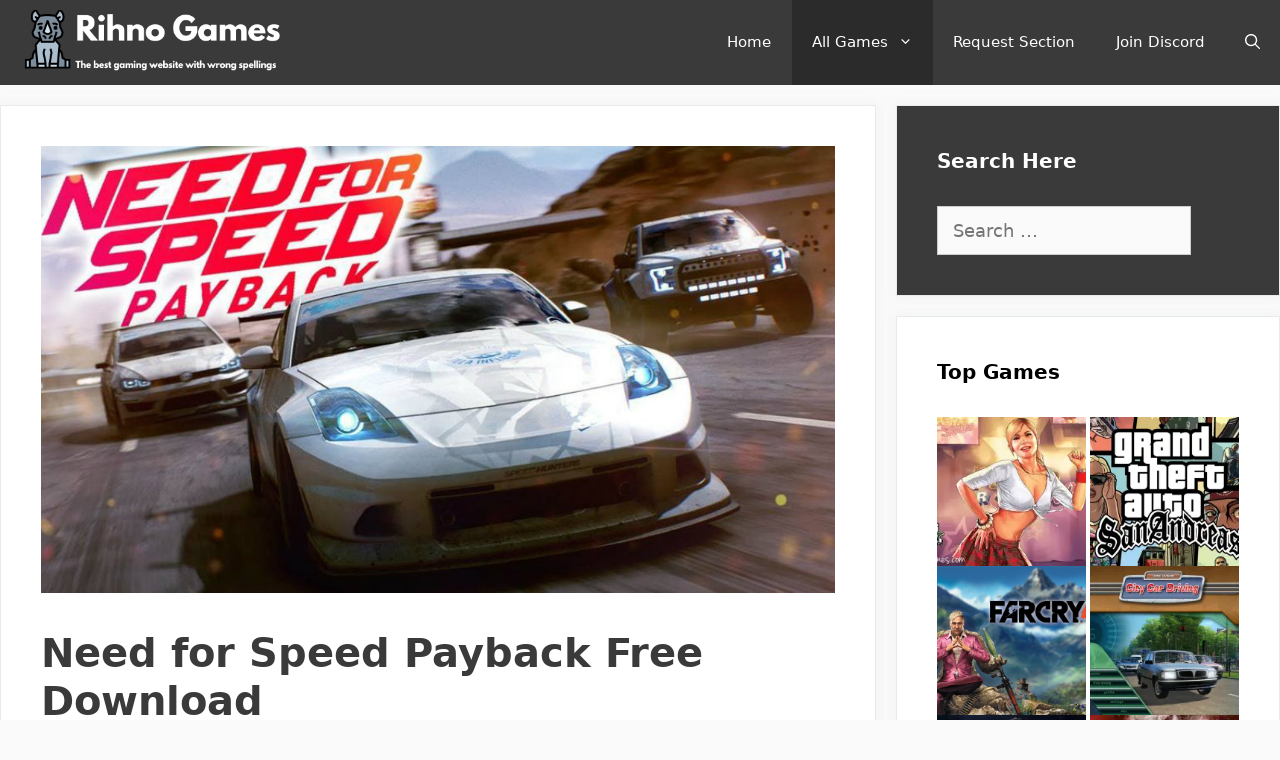

--- FILE ---
content_type: text/html; charset=UTF-8
request_url: https://rihnogames.com/need-for-speed-payback-free-download/
body_size: 40923
content:
<!DOCTYPE html>
<html lang="en-US">
<head>
	<meta charset="UTF-8">
	<meta name='robots' content='index, follow, max-image-preview:large, max-snippet:-1, max-video-preview:-1' />
	<style>img:is([sizes="auto" i], [sizes^="auto," i]) { contain-intrinsic-size: 3000px 1500px }</style>
	
<link rel='dns-prefetch' href='//www.google-analytics.com'>
<link rel='dns-prefetch' href='//www.googletagmanager.com'>
<script type="e7868e22c2ebc8c2f376d7cc-text/javascript">
var trackScrolling=false;
var trackScrollingPercentage=false;
var ScrollingPercentageNumber=25;
var stLogInterval=10*1000;
var cutOffTime=900;
var trackNoEvents=false;
var trackNoMaxTime=false;
var docTitle='Need for Speed Payback Free Download';
</script>
<meta name="viewport" content="width=device-width, initial-scale=1">
	<!-- This site is optimized with the Yoast SEO plugin v26.7 - https://yoast.com/wordpress/plugins/seo/ -->
	<title>Need for Speed Payback Free Download - Rihno Games</title><style id="perfmatters-used-css">html{font-family:sans-serif;-ms-text-size-adjust:100%;-webkit-text-size-adjust:100%;}body{margin:0;}article,aside,details,figcaption,figure,footer,header,hgroup,main,menu,nav,section,summary{display:block;}[hidden],template{display:none;}a{background-color:transparent;}a:active,a:hover{outline:0;}b,strong{font-weight:bold;}h1{font-size:2em;margin:.67em 0;}img{border:0;}svg:not(:root){overflow:hidden;}button,input,optgroup,select,textarea{color:inherit;font:inherit;margin:0;}button{overflow:visible;}button,select{text-transform:none;}button,html input[type="button"],input[type="reset"],input[type="submit"]{-webkit-appearance:button;cursor:pointer;}button[disabled],html input[disabled]{cursor:default;}button::-moz-focus-inner,input::-moz-focus-inner{border:0;padding:0;}input{line-height:normal;}input[type="checkbox"],input[type="radio"]{-webkit-box-sizing:border-box;-moz-box-sizing:border-box;box-sizing:border-box;padding:0;}input[type="number"]::-webkit-inner-spin-button,input[type="number"]::-webkit-outer-spin-button{height:auto;}input[type="search"]{-webkit-appearance:textfield;-moz-box-sizing:content-box;-webkit-box-sizing:content-box;box-sizing:content-box;}input[type="search"]::-webkit-search-cancel-button,input[type="search"]::-webkit-search-decoration{-webkit-appearance:none;}@media print{*,*:before,*:after{background:transparent !important;color:#000 !important;-webkit-box-shadow:none !important;box-shadow:none !important;text-shadow:none !important;}a,a:visited{text-decoration:underline;}a[href]:after{content:" (" attr(href) ")";}a[href^="#"]:after,a[href^="javascript:"]:after{content:"";}tr,img{page-break-inside:avoid;}img{max-width:100% !important;}p,h2,h3{orphans:3;widows:3;}h2,h3{page-break-after:avoid;}}@font-face{font-family:"Glyphicons Halflings";src:url("https://rihnogames.com/wp-content/plugins/easy-bootstrap-shortcodes/styles/../fonts/glyphicons-halflings-regular.eot");src:url("https://rihnogames.com/wp-content/plugins/easy-bootstrap-shortcodes/styles/../fonts/glyphicons-halflings-regular.eot?#iefix") format("embedded-opentype"),url("https://rihnogames.com/wp-content/plugins/easy-bootstrap-shortcodes/styles/../fonts/glyphicons-halflings-regular.woff2") format("woff2"),url("https://rihnogames.com/wp-content/plugins/easy-bootstrap-shortcodes/styles/../fonts/glyphicons-halflings-regular.woff") format("woff"),url("https://rihnogames.com/wp-content/plugins/easy-bootstrap-shortcodes/styles/../fonts/glyphicons-halflings-regular.ttf") format("truetype"),url("https://rihnogames.com/wp-content/plugins/easy-bootstrap-shortcodes/styles/../fonts/glyphicons-halflings-regular.svg#glyphicons_halflingsregular") format("svg");}*{-webkit-box-sizing:border-box;-moz-box-sizing:border-box;box-sizing:border-box;}*:before,*:after{-webkit-box-sizing:border-box;-moz-box-sizing:border-box;box-sizing:border-box;}html{font-size:10px;-webkit-tap-highlight-color:rgba(0,0,0,0);}body{font-family:"Helvetica Neue",Helvetica,Arial,sans-serif;font-size:14px;line-height:1.42857143;color:#333;background-color:#fff;}input,button,select,textarea{font-family:inherit;font-size:inherit;line-height:inherit;}a{color:#337ab7;text-decoration:none;}a:hover,a:focus{color:#23527c;text-decoration:underline;}a:focus{outline:thin dotted;outline:5px auto -webkit-focus-ring-color;outline-offset:-2px;}img{vertical-align:middle;}[role="button"]{cursor:pointer;}h1,h2,h3,h4,h5,h6,.h1,.h2,.h3,.h4,.h5,.h6{font-family:inherit;font-weight:500;line-height:1.1;color:inherit;}h1,.h1,h2,.h2,h3,.h3{margin-top:20px;margin-bottom:10px;}h1,.h1{font-size:36px;}h2,.h2{font-size:30px;}h3,.h3{font-size:24px;}p{margin:0 0 10px;}ul,ol{margin-top:0;margin-bottom:10px;}ul ul,ol ul,ul ol,ol ol{margin-bottom:0;}.container{margin-right:auto;margin-left:auto;padding-left:15px;padding-right:15px;}@media (min-width:768px){.container{width:750px;}}@media (min-width:992px){.container{width:970px;}}@media (min-width:1200px){.container{width:1170px;}}label{display:inline-block;max-width:100%;margin-bottom:5px;font-weight:bold;}input[type="search"]{-webkit-box-sizing:border-box;-moz-box-sizing:border-box;box-sizing:border-box;}input[type="radio"],input[type="checkbox"]{margin:4px 0 0;margin-top:1px \9;line-height:normal;}input[type="file"]{display:block;}input[type="range"]{display:block;width:100%;}input[type="file"]:focus,input[type="radio"]:focus,input[type="checkbox"]:focus{outline:thin dotted;outline:5px auto -webkit-focus-ring-color;outline-offset:-2px;}input[type="search"]{-webkit-appearance:none;}@media screen and (-webkit-min-device-pixel-ratio:0){input[type="date"],input[type="time"],input[type="datetime-local"],input[type="month"]{line-height:34px;}}input[type="radio"][disabled],input[type="checkbox"][disabled],input[type="radio"].disabled,input[type="checkbox"].disabled,fieldset[disabled] input[type="radio"],fieldset[disabled] input[type="checkbox"]{cursor:not-allowed;}@-webkit-keyframes progress-bar-stripes{from{background-position:40px 0;}to{background-position:0 0;}}@-o-keyframes progress-bar-stripes{from{background-position:40px 0;}to{background-position:0 0;}}@keyframes progress-bar-stripes{from{background-position:40px 0;}to{background-position:0 0;}}.clearfix:before,.clearfix:after,.dl-horizontal dd:before,.dl-horizontal dd:after,.container:before,.container:after,.container-fluid:before,.container-fluid:after,.row:before,.row:after,.form-horizontal .form-group:before,.form-horizontal .form-group:after,.btn-toolbar:before,.btn-toolbar:after,.btn-group-vertical>.btn-group:before,.btn-group-vertical>.btn-group:after,.nav:before,.nav:after,.navbar:before,.navbar:after,.navbar-header:before,.navbar-header:after,.navbar-collapse:before,.navbar-collapse:after,.pager:before,.pager:after,.panel-body:before,.panel-body:after,.modal-footer:before,.modal-footer:after{content:" ";display:table;}.clearfix:after,.dl-horizontal dd:after,.container:after,.container-fluid:after,.row:after,.form-horizontal .form-group:after,.btn-toolbar:after,.btn-group-vertical>.btn-group:after,.nav:after,.navbar:after,.navbar-header:after,.navbar-collapse:after,.pager:after,.panel-body:after,.modal-footer:after{clear:both;}@-ms-viewport{width:device-width;}@font-face{font-family:"FontAwesome";src:url("https://rihnogames.com/wp-content/plugins/easy-bootstrap-shortcodes/styles/../fonts/fontawesome-webfont.eot?v=4.2.0");src:url("https://rihnogames.com/wp-content/plugins/easy-bootstrap-shortcodes/styles/../fonts/fontawesome-webfont.eot?#iefix&v=4.2.0") format("embedded-opentype"),url("https://rihnogames.com/wp-content/plugins/easy-bootstrap-shortcodes/styles/../fonts/fontawesome-webfont.woff?v=4.2.0") format("woff"),url("https://rihnogames.com/wp-content/plugins/easy-bootstrap-shortcodes/styles/../fonts/fontawesome-webfont.ttf?v=4.2.0") format("truetype"),url("https://rihnogames.com/wp-content/plugins/easy-bootstrap-shortcodes/styles/../fonts/fontawesome-webfont.svg?v=4.2.0#fontawesomeregular") format("svg");font-weight:normal;font-style:normal;}@-webkit-keyframes fa-spin{0%{-webkit-transform:rotate(0deg);transform:rotate(0deg);}100%{-webkit-transform:rotate(359deg);transform:rotate(359deg);}}@keyframes fa-spin{0%{-webkit-transform:rotate(0deg);transform:rotate(0deg);}100%{-webkit-transform:rotate(359deg);transform:rotate(359deg);}}.wp-block-button__link{box-sizing:border-box;cursor:pointer;display:inline-block;text-align:center;word-break:break-word;}.wp-block-button__link.aligncenter{text-align:center;}:where(.wp-block-button__link){border-radius:9999px;box-shadow:none;padding:calc(.667em + 2px) calc(1.333em + 2px);text-decoration:none;}.wp-block-button[style*=text-decoration] .wp-block-button__link{text-decoration:inherit;}.wp-block-button .wp-block-button__link:where(.has-border-color){border-width:initial;}.wp-block-button .wp-block-button__link:where([style*=border-top-color]){border-top-width:medium;}.wp-block-button .wp-block-button__link:where([style*=border-right-color]){border-right-width:medium;}.wp-block-button .wp-block-button__link:where([style*=border-bottom-color]){border-bottom-width:medium;}.wp-block-button .wp-block-button__link:where([style*=border-left-color]){border-left-width:medium;}.wp-block-button .wp-block-button__link:where([style*=border-style]){border-width:initial;}.wp-block-button .wp-block-button__link:where([style*=border-top-style]){border-top-width:medium;}.wp-block-button .wp-block-button__link:where([style*=border-right-style]){border-right-width:medium;}.wp-block-button .wp-block-button__link:where([style*=border-bottom-style]){border-bottom-width:medium;}.wp-block-button .wp-block-button__link:where([style*=border-left-style]){border-left-width:medium;}.wp-block-button.aligncenter,.wp-block-calendar{text-align:center;}:where(.wp-block-columns){margin-bottom:1.75em;}:where(.wp-block-columns.has-background){padding:1.25em 2.375em;}:where(.wp-block-post-comments input[type=submit]){border:none;}:where(.wp-block-cover-image:not(.has-text-color)),:where(.wp-block-cover:not(.has-text-color)){color:#fff;}:where(.wp-block-cover-image.is-light:not(.has-text-color)),:where(.wp-block-cover.is-light:not(.has-text-color)){color:#000;}.wp-block-embed.alignleft,.wp-block-embed.alignright,.wp-block[data-align=left]>[data-type="core/embed"],.wp-block[data-align=right]>[data-type="core/embed"]{max-width:360px;width:100%;}.wp-block-embed.alignleft .wp-block-embed__wrapper,.wp-block-embed.alignright .wp-block-embed__wrapper,.wp-block[data-align=left]>[data-type="core/embed"] .wp-block-embed__wrapper,.wp-block[data-align=right]>[data-type="core/embed"] .wp-block-embed__wrapper{min-width:280px;}.wp-block-cover .wp-block-embed{min-height:240px;min-width:320px;}.wp-block-embed{overflow-wrap:break-word;}.wp-block-embed figcaption{margin-bottom:1em;margin-top:.5em;}.wp-block-embed iframe{max-width:100%;}.wp-block-embed__wrapper{position:relative;}.wp-embed-responsive .wp-has-aspect-ratio .wp-block-embed__wrapper:before{content:"";display:block;padding-top:50%;}.wp-embed-responsive .wp-has-aspect-ratio iframe{bottom:0;height:100%;left:0;position:absolute;right:0;top:0;width:100%;}.wp-embed-responsive .wp-embed-aspect-21-9 .wp-block-embed__wrapper:before{padding-top:42.85%;}.wp-embed-responsive .wp-embed-aspect-18-9 .wp-block-embed__wrapper:before{padding-top:50%;}.wp-embed-responsive .wp-embed-aspect-16-9 .wp-block-embed__wrapper:before{padding-top:56.25%;}.wp-embed-responsive .wp-embed-aspect-4-3 .wp-block-embed__wrapper:before{padding-top:75%;}.wp-embed-responsive .wp-embed-aspect-1-1 .wp-block-embed__wrapper:before{padding-top:100%;}.wp-embed-responsive .wp-embed-aspect-9-16 .wp-block-embed__wrapper:before{padding-top:177.77%;}.wp-embed-responsive .wp-embed-aspect-1-2 .wp-block-embed__wrapper:before{padding-top:200%;}:where(.wp-block-file){margin-bottom:1.5em;}:where(.wp-block-file__button){border-radius:2em;display:inline-block;padding:.5em 1em;}:where(.wp-block-file__button):is(a):active,:where(.wp-block-file__button):is(a):focus,:where(.wp-block-file__button):is(a):hover,:where(.wp-block-file__button):is(a):visited{box-shadow:none;color:#fff;opacity:.85;text-decoration:none;}h1.has-background,h2.has-background,h3.has-background,h4.has-background,h5.has-background,h6.has-background{padding:1.25em 2.375em;}@keyframes turn-on-visibility{0%{opacity:0;}to{opacity:1;}}@keyframes turn-off-visibility{0%{opacity:1;visibility:visible;}99%{opacity:0;visibility:visible;}to{opacity:0;visibility:hidden;}}@keyframes lightbox-zoom-in{0%{left:var(--lightbox-initial-left-position);top:var(--lightbox-initial-top-position);transform:scale(var(--lightbox-scale-width),var(--lightbox-scale-height));}to{left:var(--lightbox-target-left-position);top:var(--lightbox-target-top-position);transform:scale(1);}}@keyframes lightbox-zoom-out{0%{left:var(--lightbox-target-left-position);top:var(--lightbox-target-top-position);transform:scale(1);visibility:visible;}99%{visibility:visible;}to{left:var(--lightbox-initial-left-position);top:var(--lightbox-initial-top-position);transform:scale(var(--lightbox-scale-width),var(--lightbox-scale-height));}}:where(.wp-block-latest-comments:not([style*=line-height] .wp-block-latest-comments__comment)){line-height:1.1;}:where(.wp-block-latest-comments:not([style*=line-height] .wp-block-latest-comments__comment-excerpt p)){line-height:1.8;}ol,ul{box-sizing:border-box;}ol.has-background,ul.has-background{padding:1.25em 2.375em;}:where(.wp-block-navigation.has-background .wp-block-navigation-item a:not(.wp-element-button)),:where(.wp-block-navigation.has-background .wp-block-navigation-submenu a:not(.wp-element-button)){padding:.5em 1em;}:where(.wp-block-navigation .wp-block-navigation__submenu-container .wp-block-navigation-item a:not(.wp-element-button)),:where(.wp-block-navigation .wp-block-navigation__submenu-container .wp-block-navigation-submenu a:not(.wp-element-button)),:where(.wp-block-navigation .wp-block-navigation__submenu-container .wp-block-navigation-submenu button.wp-block-navigation-item__content),:where(.wp-block-navigation .wp-block-navigation__submenu-container .wp-block-pages-list__item button.wp-block-navigation-item__content){padding:.5em 1em;}@keyframes overlay-menu__fade-in-animation{0%{opacity:0;transform:translateY(.5em);}to{opacity:1;transform:translateY(0);}}p.has-background{padding:1.25em 2.375em;}:where(p.has-text-color:not(.has-link-color)) a{color:inherit;}:where(.wp-block-post-excerpt){margin-bottom:var(--wp--style--block-gap);margin-top:var(--wp--style--block-gap);}:where(.wp-block-pullquote){margin:0 0 1em;}:where(.wp-block-search__button){border:1px solid #ccc;padding:6px 10px;}:where(.wp-block-search__button-inside .wp-block-search__inside-wrapper){border:1px solid #949494;box-sizing:border-box;padding:4px;}:where(.wp-block-search__button-inside .wp-block-search__inside-wrapper) :where(.wp-block-search__button){padding:4px 8px;}:where(.wp-block-term-description){margin-bottom:var(--wp--style--block-gap);margin-top:var(--wp--style--block-gap);}:where(pre.wp-block-verse){font-family:inherit;}.editor-styles-wrapper,.entry-content{counter-reset:footnotes;}a[data-fn].fn{counter-increment:footnotes;display:inline-flex;font-size:smaller;text-decoration:none;text-indent:-9999999px;vertical-align:super;}a[data-fn].fn:after{content:"[" counter(footnotes) "]";float:left;text-indent:0;}.wp-element-button{cursor:pointer;}:root{--wp--preset--font-size--normal:16px;--wp--preset--font-size--huge:42px;}.aligncenter{clear:both;}.screen-reader-text{clip:rect(1px,1px,1px,1px);word-wrap:normal !important;border:0;-webkit-clip-path:inset(50%);clip-path:inset(50%);height:1px;margin:-1px;overflow:hidden;padding:0;position:absolute;width:1px;}.screen-reader-text:focus{clip:auto !important;background-color:#ddd;-webkit-clip-path:none;clip-path:none;color:#444;display:block;font-size:1em;height:auto;left:5px;line-height:normal;padding:15px 23px 14px;text-decoration:none;top:5px;width:auto;z-index:100000;}html :where(.has-border-color){border-style:solid;}html :where([style*=border-top-color]){border-top-style:solid;}html :where([style*=border-right-color]){border-right-style:solid;}html :where([style*=border-bottom-color]){border-bottom-style:solid;}html :where([style*=border-left-color]){border-left-style:solid;}html :where([style*=border-width]){border-style:solid;}html :where([style*=border-top-width]){border-top-style:solid;}html :where([style*=border-right-width]){border-right-style:solid;}html :where([style*=border-bottom-width]){border-bottom-style:solid;}html :where([style*=border-left-width]){border-left-style:solid;}html :where(img[class*=wp-image-]){height:auto;max-width:100%;}:where(figure){margin:0 0 1em;}html :where(.is-position-sticky){--wp-admin--admin-bar--position-offset:var(--wp-admin--admin-bar--height,0px);}@media screen and (max-width:600px){html :where(.is-position-sticky){--wp-admin--admin-bar--position-offset:0px;}}@-webkit-keyframes a{to{-webkit-transform:rotate(1 turn);transform:rotate(1 turn);}}@keyframes a{to{-webkit-transform:rotate(1 turn);transform:rotate(1 turn);}}@-webkit-keyframes b{0%{background-position:0 0;}to{background-position:30px 0;}}@keyframes b{0%{background-position:0 0;}to{background-position:30px 0;}}.crp_clear{clear:both;}.crp_title:visited{color:#fff !important;}#toc_container li,#toc_container ul{margin:0;padding:0;}#toc_container.no_bullets li,#toc_container.no_bullets ul,#toc_container.no_bullets ul li,.toc_widget_list.no_bullets,.toc_widget_list.no_bullets li{background:0 0;list-style-type:none;list-style:none;}#toc_container ul ul{margin-left:1.5em;}#toc_container{background:#f9f9f9;border:1px solid #aaa;padding:10px;margin-bottom:1em;width:auto;display:table;font-size:95%;}#toc_container p.toc_title{text-align:center;font-weight:700;margin:0;padding:0;}#toc_container p.toc_title+ul.toc_list{margin-top:1em;}#toc_container a{text-decoration:none;text-shadow:none;}#toc_container a:hover{text-decoration:underline;}.clearfix:after,.clearfix:before,.grid-100:after,.grid-100:before,.grid-15:after,.grid-15:before,.grid-20:after,.grid-20:before,.grid-25:after,.grid-25:before,.grid-30:after,.grid-30:before,.grid-33:after,.grid-33:before,.grid-35:after,.grid-35:before,.grid-40:after,.grid-40:before,.grid-45:after,.grid-45:before,.grid-50:after,.grid-50:before,.grid-55:after,.grid-55:before,.grid-60:after,.grid-60:before,.grid-65:after,.grid-65:before,.grid-66:after,.grid-66:before,.grid-70:after,.grid-70:before,.grid-75:after,.grid-75:before,.grid-80:after,.grid-80:before,.grid-85:after,.grid-85:before,.grid-container:after,.grid-container:before,[class*=mobile-grid-]:after,[class*=mobile-grid-]:before,[class*=tablet-grid-]:after,[class*=tablet-grid-]:before{content:".";display:block;overflow:hidden;visibility:hidden;font-size:0;line-height:0;width:0;height:0;}.clearfix:after,.grid-100:after,.grid-15:after,.grid-20:after,.grid-25:after,.grid-30:after,.grid-33:after,.grid-35:after,.grid-40:after,.grid-45:after,.grid-50:after,.grid-55:after,.grid-60:after,.grid-65:after,.grid-66:after,.grid-70:after,.grid-75:after,.grid-80:after,.grid-85:after,.grid-90:after,.grid-95:after,.grid-container:after,[class*=mobile-grid-]:after,[class*=tablet-grid-]:after{clear:both;}.grid-container{margin-left:auto;margin-right:auto;max-width:1200px;padding-left:10px;padding-right:10px;}.grid-100,.grid-15,.grid-20,.grid-25,.grid-30,.grid-33,.grid-35,.grid-40,.grid-45,.grid-50,.grid-55,.grid-60,.grid-65,.grid-66,.grid-70,.grid-75,.grid-80,.grid-85,.grid-90,.grid-95,[class*=mobile-grid-],[class*=tablet-grid-]{box-sizing:border-box;padding-left:10px;padding-right:10px;}.grid-parent{padding-left:0;padding-right:0;}@media (max-width:767px){.mobile-grid-100{clear:both;width:100%;}}@media (min-width:768px) and (max-width:1024px){[class*=tablet-pull-],[class*=tablet-push-]{position:relative;}.tablet-grid-30{float:left;width:30%;}.tablet-grid-70{float:left;width:70%;}}@media (min-width:1025px){.grid-30{float:left;width:30%;}.grid-70{float:left;width:70%;}}a,abbr,acronym,address,applet,big,blockquote,body,caption,cite,code,dd,del,dfn,div,dl,dt,em,fieldset,font,form,h1,h2,h3,h4,h5,h6,html,iframe,ins,kbd,label,legend,li,object,ol,p,pre,q,s,samp,small,span,strike,strong,sub,sup,table,tbody,td,tfoot,th,thead,tr,tt,ul,var{border:0;margin:0;padding:0;}html{font-family:sans-serif;-webkit-text-size-adjust:100%;-ms-text-size-adjust:100%;}article,aside,details,figcaption,figure,footer,header,main,nav,section{display:block;}[hidden],template{display:none;}ol,ul{list-style:none;}a{background-color:transparent;}a img{border:0;}body,button,input,select,textarea{font-family:-apple-system,system-ui,BlinkMacSystemFont,"Segoe UI",Helvetica,Arial,sans-serif,"Apple Color Emoji","Segoe UI Emoji","Segoe UI Symbol";font-weight:400;text-transform:none;font-size:17px;line-height:1.5;}p{margin-bottom:1.5em;}h1,h2,h3,h4,h5,h6{font-family:inherit;font-size:100%;font-style:inherit;font-weight:inherit;}h1{font-size:42px;margin-bottom:20px;line-height:1.2em;font-weight:400;text-transform:none;}h2{font-size:35px;margin-bottom:20px;line-height:1.2em;font-weight:400;text-transform:none;}h3{font-size:29px;margin-bottom:20px;line-height:1.2em;font-weight:400;text-transform:none;}ol,ul{margin:0 0 1.5em 3em;}ul{list-style:disc;}li>ol,li>ul{margin-bottom:0;margin-left:1.5em;}b,strong{font-weight:700;}cite,dfn,em,i{font-style:italic;}img{height:auto;max-width:100%;}button,input,select,textarea{font-size:100%;margin:0;vertical-align:baseline;}button,html input[type=button],input[type=reset],input[type=submit]{border:1px solid transparent;background:#55555e;cursor:pointer;-webkit-appearance:button;padding:10px 20px;color:#fff;}input[type=checkbox],input[type=radio]{box-sizing:border-box;padding:0;}input[type=search]{-webkit-appearance:textfield;box-sizing:content-box;}input[type=search]::-webkit-search-decoration{-webkit-appearance:none;}button::-moz-focus-inner,input::-moz-focus-inner{border:0;padding:0;}input[type=email],input[type=number],input[type=password],input[type=search],input[type=tel],input[type=text],input[type=url],select,textarea{background:#fafafa;color:#666;border:1px solid #ccc;border-radius:0;padding:10px 15px;box-sizing:border-box;max-width:100%;}input[type=file]{max-width:100%;box-sizing:border-box;}a,button,input{transition:color .1s ease-in-out,background-color .1s ease-in-out;}a{text-decoration:none;}.button,.wp-block-button .wp-block-button__link{padding:10px 20px;display:inline-block;}.wp-block-button .wp-block-button__link{font-size:inherit;line-height:inherit;}.aligncenter{clear:both;display:block;margin:0 auto;}.size-auto,.size-full,.size-large,.size-medium,.size-thumbnail{max-width:100%;height:auto;}.screen-reader-text{border:0;clip:rect(1px,1px,1px,1px);-webkit-clip-path:inset(50%);clip-path:inset(50%);height:1px;margin:-1px;overflow:hidden;padding:0;position:absolute !important;width:1px;word-wrap:normal !important;}.screen-reader-text:focus{background-color:#f1f1f1;border-radius:3px;box-shadow:0 0 2px 2px rgba(0,0,0,.6);clip:auto !important;-webkit-clip-path:none;clip-path:none;color:#21759b;display:block;font-size:.875rem;font-weight:700;height:auto;left:5px;line-height:normal;padding:15px 23px 14px;text-decoration:none;top:5px;width:auto;z-index:100000;}#primary[tabindex="-1"]:focus{outline:0;}.clear:after,.comment-content:after,.entry-content:after,.inside-footer-widgets:not(.grid-container):after,.inside-header:not(.grid-container):after,.inside-navigation:not(.grid-container):after,.inside-top-bar:not(.grid-container):after,.page-header-content-container:after,.paging-navigation:after,.site-content:after,.site-footer:after,.site-header:after,.site-info:after{content:"";display:table;clear:both;}.main-navigation{z-index:100;padding:0;clear:both;display:block;}.main-navigation a{display:block;text-decoration:none;font-weight:400;text-transform:none;font-size:15px;}.main-navigation ul{list-style:none;margin:0;padding-left:0;}.main-navigation .main-nav ul li a{padding-left:20px;padding-right:20px;line-height:60px;}.inside-navigation{position:relative;}.main-navigation li{float:left;position:relative;}.nav-aligned-center .main-navigation:not(.toggled) .menu>li,.nav-aligned-right .main-navigation:not(.toggled) .menu>li{float:none;display:inline-block;}.nav-aligned-center .main-navigation:not(.toggled) ul,.nav-aligned-right .main-navigation:not(.toggled) ul{letter-spacing:-.31em;font-size:1em;}.nav-aligned-center .main-navigation:not(.toggled) ul li,.nav-aligned-right .main-navigation:not(.toggled) ul li{letter-spacing:normal;}.nav-aligned-right .main-navigation{text-align:right;}.main-navigation li.search-item{float:right;}.main-navigation .mobile-bar-items a{padding-left:20px;padding-right:20px;line-height:60px;}.main-navigation ul ul{display:block;box-shadow:1px 1px 0 rgba(0,0,0,.1);float:left;position:absolute;left:-99999px;opacity:0;z-index:99999;width:200px;text-align:left;top:auto;transition:opacity 80ms linear;transition-delay:0s;pointer-events:none;height:0;overflow:hidden;}.main-navigation ul ul a{display:block;}.main-navigation ul ul li{width:100%;}.main-navigation .main-nav ul ul li a{line-height:normal;padding:10px 20px;font-size:14px;}.main-navigation .main-nav ul li.menu-item-has-children>a{padding-right:0;position:relative;}.main-navigation:not(.toggled) ul li.sfHover>ul,.main-navigation:not(.toggled) ul li:hover>ul{left:auto;opacity:1;transition-delay:150ms;pointer-events:auto;height:auto;overflow:visible;}.main-navigation:not(.toggled) ul ul li.sfHover>ul,.main-navigation:not(.toggled) ul ul li:hover>ul{left:100%;top:0;}.menu-item-has-children .dropdown-menu-toggle{display:inline-block;height:100%;clear:both;padding-right:20px;padding-left:10px;}.menu-item-has-children ul .dropdown-menu-toggle{padding-top:10px;padding-bottom:10px;margin-top:-10px;}.sidebar .menu-item-has-children .dropdown-menu-toggle,nav ul ul .menu-item-has-children .dropdown-menu-toggle{float:right;}.widget-area .main-navigation li{float:none;display:block;width:100%;padding:0;margin:0;}.sidebar .main-navigation.sub-menu-right ul li.sfHover ul,.sidebar .main-navigation.sub-menu-right ul li:hover ul{top:0;left:100%;}.site-main .comment-navigation,.site-main .post-navigation,.site-main .posts-navigation{margin:0 0 2em;overflow:hidden;}.site-main .post-navigation{margin-bottom:0;}.site-logo{display:inline-block;max-width:100%;}.entry-header .gp-icon,.posted-on .updated{display:none;}.byline,.entry-header .cat-links,.entry-header .comments-link,.entry-header .tags-links,.group-blog .byline,.single .byline{display:inline;}footer.entry-meta .byline,footer.entry-meta .posted-on{display:block;}.entry-content:not(:first-child),.entry-summary:not(:first-child),.page-content:not(:first-child){margin-top:2em;}.entry-header,.site-content{word-wrap:break-word;}.entry-title{margin-bottom:0;}.entry-meta{font-size:85%;margin-top:.5em;line-height:1.5;}footer.entry-meta{margin-top:2em;}.cat-links,.comments-link,.tags-links{display:block;}.entry-content>p:last-child,.entry-summary>p:last-child,.page-content>p:last-child,.read-more-container,.taxonomy-description p:last-child{margin-bottom:0;}.wp-caption{margin-bottom:1.5em;max-width:100%;position:relative;}.wp-caption img[class*=wp-image-]{display:block;margin:0 auto 0;max-width:100%;}.wp-caption .wp-caption-text{font-size:75%;padding-top:5px;opacity:.8;}.wp-caption img{position:relative;vertical-align:bottom;}.widget-area .widget{padding:40px;}.footer-widgets .widget :last-child,.sidebar .widget :last-child{margin-bottom:0;}.widget-title{margin-bottom:30px;font-size:20px;line-height:1.5;font-weight:400;text-transform:none;}.widget ol,.widget ul{margin:0;}.widget .search-field{width:100%;}.widget_search .search-submit{display:none;}.widget{margin:0 0 30px;box-sizing:border-box;}.separate-containers .widget:last-child,.widget:last-child{margin-bottom:0;}.footer-widgets .widget,.sidebar .widget{font-size:17px;}.widget ul li{list-style-type:none;position:relative;padding-bottom:5px;}.widget_nav_menu ul ul,.widget_pages ul ul{margin-left:1em;margin-top:5px;}.widget ul li.menu-item-has-children,.widget ul li.page_item_has_children{padding-bottom:0;}.sidebar .grid-container{max-width:100%;width:100%;}.post{margin:0 0 2em;}.separate-containers .comments-area,.separate-containers .inside-article,.separate-containers .page-header,.separate-containers .paging-navigation{padding:40px;}.separate-containers .page-header,.separate-containers .site-main>*,.separate-containers .widget{margin-bottom:20px;}.separate-containers .site-main{margin:20px;}.separate-containers.both-right .site-main,.separate-containers.right-sidebar .site-main{margin-left:0;}.separate-containers .inside-left-sidebar,.separate-containers .inside-right-sidebar{margin-top:20px;margin-bottom:20px;}.widget-area .main-navigation{margin-bottom:20px;}.one-container .site-main>:last-child,.separate-containers .site-main>:last-child{margin-bottom:0;}.site-info{text-align:center;font-size:15px;}.site-info{padding:20px 40px;}.footer-bar-active .footer-bar .widget{padding:0;}.footer-bar .widget_nav_menu>div>ul{display:inline-block;vertical-align:top;}.footer-bar .widget_nav_menu li{margin:0 10px;float:left;padding:0;}.footer-bar .widget_nav_menu li:first-child{margin-left:0;}.footer-bar .widget_nav_menu li:last-child{margin-right:0;}.footer-bar .widget_nav_menu li ul{display:none;}.footer-bar .widget-title{display:none;}.footer-bar-align-right .copyright-bar{float:left;}.footer-bar-align-right .footer-bar{float:right;text-align:right;}.page-header-image,.page-header-image-single{line-height:0;}.one-container .inside-article>[class*=page-header-],.separate-containers .inside-article>[class*=page-header-]{margin-bottom:2em;margin-top:0;}.separate-containers .page-header-contained,.separate-containers .page-header-content,.separate-containers .page-header-content-single,.separate-containers .page-header-image,.separate-containers .page-header-image-single{margin-top:20px;}.gp-icon{display:inline-flex;align-self:center;}.gp-icon svg{height:1em;width:1em;top:.125em;position:relative;fill:currentColor;}.close-search .icon-search svg:nth-child(1),.icon-menu-bars svg:nth-child(2),.icon-search svg:nth-child(2),.toggled .icon-menu-bars svg:nth-child(1){display:none;}.entry-meta .gp-icon{margin-right:.6em;opacity:.7;}.container.grid-container{width:auto;}.menu-toggle,.mobile-bar-items,.sidebar-nav-mobile{display:none;}.menu-toggle{padding:0 20px;line-height:60px;margin:0;font-weight:400;text-transform:none;font-size:15px;cursor:pointer;}button.menu-toggle{background-color:transparent;width:100%;border:0;text-align:center;}button.menu-toggle:active,button.menu-toggle:focus,button.menu-toggle:hover{background-color:transparent;}.menu-toggle .mobile-menu{padding-left:3px;}.menu-toggle .gp-icon+.mobile-menu{padding-left:9px;}.menu-toggle .mobile-menu:empty{display:none;}.nav-search-enabled .main-navigation .menu-toggle{text-align:left;}.mobile-bar-items{display:none;position:absolute;right:0;top:0;z-index:21;list-style-type:none;}.mobile-bar-items a{display:inline-block;}@media (max-width:768px){a,body,button,input,select,textarea{transition:all 0s ease-in-out;}.footer-bar .widget_nav_menu li:first-child{margin-left:10px;}.footer-bar .widget_nav_menu li:last-child{margin-right:10px;}.content-area,.inside-footer-widgets>div,.sidebar{float:none;width:100%;left:0;right:0;}.site-main{margin-left:0 !important;margin-right:0 !important;}body:not(.no-sidebar) .site-main{margin-bottom:0 !important;}.entry-meta{font-size:inherit;}.entry-meta a{line-height:1.8em;}.site-info{text-align:center;}.copyright-bar{float:none !important;text-align:center !important;}.footer-bar{float:none !important;text-align:center !important;margin-bottom:20px;}.footer-bar .widget_nav_menu li{float:none;display:inline-block;padding:5px 0;}}@keyframes spin{0%{-webkit-transform:rotate(0deg);transform:rotate(0deg);}to{-webkit-transform:rotate(360deg);transform:rotate(360deg);}}.post-image-above-header .inside-article .featured-image,.post-image-above-header .inside-article .post-image{margin-top:0;margin-bottom:2em;}.post-image-aligned-center .featured-image,.post-image-aligned-center .post-image{text-align:center;}@media (max-width:768px){body:not(.post-image-aligned-center) .featured-image,body:not(.post-image-aligned-center) .inside-article .featured-image,body:not(.post-image-aligned-center) .inside-article .post-image{margin-right:0;margin-left:0;float:none;text-align:center;}}.navigation-branding,.site-logo.mobile-header-logo{display:-webkit-box;display:-ms-flexbox;display:flex;-webkit-box-align:center;-ms-flex-align:center;align-items:center;-webkit-box-ordinal-group:2;-ms-flex-order:1;order:1;margin-right:auto;margin-left:10px;}.navigation-branding img,.site-logo.mobile-header-logo img{position:relative;vertical-align:middle;padding:10px 0;display:block;-moz-box-sizing:border-box;-webkit-box-sizing:border-box;box-sizing:border-box;-webkit-transition:height .3s ease;-o-transition:height .3s ease;transition:height .3s ease;}.navigation-branding img{margin-right:10px;}.main-navigation:not(.grid-container):not(.mobile-header-navigation) .inside-navigation.grid-container .navigation-branding{margin-left:0;}#mobile-header .inside-navigation,.main-navigation.has-branding .inside-navigation,.main-navigation.has-sticky-branding.navigation-stick .inside-navigation{-ms-flex-wrap:wrap;flex-wrap:wrap;display:-webkit-box;display:-ms-flexbox;display:flex;-webkit-box-align:center;-ms-flex-align:center;align-items:center;}.main-navigation .menu-toggle{-webkit-box-flex:1;-ms-flex-positive:1;flex-grow:1;width:auto;}.main-navigation.has-branding .menu-toggle,.main-navigation.has-sticky-branding.navigation-stick .menu-toggle{-webkit-box-flex:0;-ms-flex-positive:0;flex-grow:0;-webkit-box-ordinal-group:4;-ms-flex-order:3;order:3;padding-right:20px;}.main-navigation .mobile-bar-items{-webkit-box-ordinal-group:3;-ms-flex-order:2;order:2;position:relative;}.main-navigation.navigation-stick:not(.has-sticky-branding):not(.has-branding) .menu-toggle,.main-navigation:not(.slideout-navigation):not(.has-branding):not(.has-sticky-branding) .menu-toggle{-webkit-box-ordinal-group:2;-ms-flex-order:1;order:1;-webkit-box-flex:1;-ms-flex-positive:1;flex-grow:1;}.main-navigation:not(.slideout-navigation) .mobile-bar-items+.menu-toggle{text-align:left;}.main-navigation:not(.slideout-navigation) .main-nav{-webkit-box-ordinal-group:5;-ms-flex-order:4;order:4;}.mobile-bar-items{position:relative;}@font-face{font-family:social-logos;src:url("[data-uri]") format("woff2");font-weight:400;font-style:normal;}@font-face{font-family:swiper-icons;font-style:normal;font-weight:400;src:url("data:application/font-woff;charset=utf-8;base64, [base64]//wADZ2x5ZgAAAywAAADMAAAD2MHtryVoZWFkAAABbAAAADAAAAA2E2+eoWhoZWEAAAGcAAAAHwAAACQC9gDzaG10eAAAAigAAAAZAAAArgJkABFsb2NhAAAC0AAAAFoAAABaFQAUGG1heHAAAAG8AAAAHwAAACAAcABAbmFtZQAAA/gAAAE5AAACXvFdBwlwb3N0AAAFNAAAAGIAAACE5s74hXjaY2BkYGAAYpf5Hu/j+W2+MnAzMYDAzaX6QjD6/4//Bxj5GA8AuRwMYGkAPywL13jaY2BkYGA88P8Agx4j+/8fQDYfA1AEBWgDAIB2BOoAeNpjYGRgYNBh4GdgYgABEMnIABJzYNADCQAACWgAsQB42mNgYfzCOIGBlYGB0YcxjYGBwR1Kf2WQZGhhYGBiYGVmgAFGBiQQkOaawtDAoMBQxXjg/wEGPcYDDA4wNUA2CCgwsAAAO4EL6gAAeNpj2M0gyAACqxgGNWBkZ2D4/wMA+xkDdgAAAHjaY2BgYGaAYBkGRgYQiAHyGMF8FgYHIM3DwMHABGQrMOgyWDLEM1T9/w8UBfEMgLzE////P/5//f/V/xv+r4eaAAeMbAxwIUYmIMHEgKYAYjUcsDAwsLKxc3BycfPw8jEQA/[base64]/uznmfPFBNODM2K7MTQ45YEAZqGP81AmGGcF3iPqOop0r1SPTaTbVkfUe4HXj97wYE+yNwWYxwWu4v1ugWHgo3S1XdZEVqWM7ET0cfnLGxWfkgR42o2PvWrDMBSFj/IHLaF0zKjRgdiVMwScNRAoWUoH78Y2icB/yIY09An6AH2Bdu/UB+yxopYshQiEvnvu0dURgDt8QeC8PDw7Fpji3fEA4z/PEJ6YOB5hKh4dj3EvXhxPqH/SKUY3rJ7srZ4FZnh1PMAtPhwP6fl2PMJMPDgeQ4rY8YT6Gzao0eAEA409DuggmTnFnOcSCiEiLMgxCiTI6Cq5DZUd3Qmp10vO0LaLTd2cjN4fOumlc7lUYbSQcZFkutRG7g6JKZKy0RmdLY680CDnEJ+UMkpFFe1RN7nxdVpXrC4aTtnaurOnYercZg2YVmLN/d/gczfEimrE/fs/bOuq29Zmn8tloORaXgZgGa78yO9/cnXm2BpaGvq25Dv9S4E9+5SIc9PqupJKhYFSSl47+Qcr1mYNAAAAeNptw0cKwkAAAMDZJA8Q7OUJvkLsPfZ6zFVERPy8qHh2YER+3i/BP83vIBLLySsoKimrqKqpa2hp6+jq6RsYGhmbmJqZSy0sraxtbO3sHRydnEMU4uR6yx7JJXveP7WrDycAAAAAAAH//wACeNpjYGRgYOABYhkgZgJCZgZNBkYGLQZtIJsFLMYAAAw3ALgAeNolizEKgDAQBCchRbC2sFER0YD6qVQiBCv/H9ezGI6Z5XBAw8CBK/m5iQQVauVbXLnOrMZv2oLdKFa8Pjuru2hJzGabmOSLzNMzvutpB3N42mNgZGBg4GKQYzBhYMxJLMlj4GBgAYow/P/PAJJhLM6sSoWKfWCAAwDAjgbRAAB42mNgYGBkAIIbCZo5IPrmUn0hGA0AO8EFTQAA") format("woff");}:root{--swiper-theme-color:#007aff;}:root{--swiper-navigation-size:44px;}:root{--jp-carousel-primary-color:#fff;--jp-carousel-primary-subtle-color:#999;--jp-carousel-bg-color:#000;--jp-carousel-bg-faded-color:#222;--jp-carousel-border-color:#3a3a3a;}[data-carousel-extra]:not(.jp-carousel-wrap) img,[data-carousel-extra]:not(.jp-carousel-wrap) img+figcaption{cursor:pointer;}@keyframes load8{0%{transform:rotate(0deg);}to{transform:rotate(1 turn);}}:root{--jetpack--contact-form--border:1px solid #8c8f94;--jetpack--contact-form--border-color:#8c8f94;--jetpack--contact-form--border-size:1px;--jetpack--contact-form--border-style:solid;--jetpack--contact-form--border-radius:0px;--jetpack--contact-form--input-padding:16px;--jetpack--contact-form--font-size:16px;}:where(.contact-form textarea){height:200px;}.contact-form :where(input[type=radio],input[type=checkbox]){float:none;height:1rem;width:1rem;}@keyframes spinner-inner{0%{opacity:1;}to{opacity:0;}}div.sharedaddy h3.sd-title:before{border-top:1px solid #dcdcde;content:"";display:block;margin-bottom:1em;min-width:30px;width:100%;}#jp-relatedposts{clear:both;display:none;margin:1em 0;padding-top:1em;position:relative;}.jp-relatedposts:after{clear:both;content:"";display:block;}#jp-relatedposts h3.jp-relatedposts-headline{display:inline-block;float:left;font-family:inherit;font-size:9pt;font-weight:700;margin:0 0 1em;}#jp-relatedposts h3.jp-relatedposts-headline em:before{border-top:1px solid #dcdcde;border-top:1px solid rgba(0,0,0,.2);content:"";display:block;margin-bottom:1em;min-width:30px;width:100%;}#jp-relatedposts h3.jp-relatedposts-headline em{font-style:normal;font-weight:700;}@media print{.jp-relatedposts{display:none !important;}}#content div.sharedaddy,#main div.sharedaddy,div.sharedaddy{clear:both;}div.sharedaddy h3.sd-title{display:inline-block;font-size:9pt;font-weight:700;line-height:1.2;margin:0 0 1em;}.sd-sharing{margin-bottom:1em;}.sd-content ul{list-style:none !important;margin:0 !important;padding:0 !important;}.sd-content ul li{display:inline-block;}#sharing_email .sharing_send,.sd-content ul li .option a.share-ustom,.sd-content ul li a.sd-button,.sd-content ul li.advanced a.share-more,.sd-content ul li.preview-item div.option.option-smart-off a,.sd-social-icon .sd-content ul li a.sd-button,.sd-social-icon-text .sd-content ul li a.sd-button,.sd-social-official .sd-content>ul>li .digg_button>a,.sd-social-official .sd-content>ul>li>a.sd-button,.sd-social-text .sd-content ul li a.sd-button{background:#fff;border-radius:4px;box-shadow:0 1px 2px rgba(0,0,0,.12),0 0 0 1px rgba(0,0,0,.12);color:#2c3338 !important;display:inline-block;font-family:Open Sans,sans-serif;font-size:13px;font-weight:500;line-height:23px;padding:4px 11px 3px 9px;text-decoration:none !important;text-shadow:none;}.sd-content ul li .option a.share-ustom span,.sd-content ul li a.sd-button>span,.sd-content ul li.advanced a.share-more span,.sd-content ul li.preview-item div.option.option-smart-off a span,.sd-social-icon-text .sd-content ul li a.sd-button>span,.sd-social-official .sd-content>ul>li .digg_button>a span,.sd-social-official .sd-content>ul>li>a.sd-button span{line-height:23px;margin-left:6px;}.sd-social-icon .sd-content ul li a.sd-button>span{margin-left:0;}.sd-social-icon .sd-content ul li a.sd-button:active,.sd-social-icon .sd-content ul li a.sd-button:hover,.sd-social-icon-text .sd-content ul li a.sd-button:active,.sd-social-icon-text .sd-content ul li a.sd-button:hover,.sd-social-official .sd-content>ul>li .digg_button>a:active,.sd-social-official .sd-content>ul>li .digg_button>a:hover,.sd-social-official .sd-content>ul>li>a.sd-button:active,.sd-social-official .sd-content>ul>li>a.sd-button:hover,.sd-social-text .sd-content ul li a.sd-button:active,.sd-social-text .sd-content ul li a.sd-button:hover{box-shadow:0 1px 2px rgba(0,0,0,.22),0 0 0 1px rgba(0,0,0,.22);}.sd-social-icon .sd-content ul li a.sd-button:active,.sd-social-icon-text .sd-content ul li a.sd-button:active,.sd-social-official .sd-content>ul>li .digg_button>a:active,.sd-social-official .sd-content>ul>li>a.sd-button:active,.sd-social-text .sd-content ul li a.sd-button:active{box-shadow:inset 0 1px 0 rgba(0,0,0,.16);}.sd-content ul li a.sd-button:before{-webkit-font-smoothing:antialiased;-moz-osx-font-smoothing:grayscale;display:inline-block;font:normal 18px/1 social-logos;text-align:center;vertical-align:top;}@media screen and (-webkit-min-device-pixel-ratio:0){.sd-content ul li a.sd-button:before{position:relative;top:2px;}}.sd-content ul li{margin:0 8px 12px 0;padding:0;}.sd-content ul li.share-linkedin div.option.option-smart-off a:before,.sd-social-icon .sd-content ul li.share-linkedin a:before,.sd-social-icon-text .sd-content li.share-linkedin a:before,.sd-social-text .sd-content ul li.share-linkedin a:before{content:"";}.sd-content ul li.share-twitter div.option.option-smart-off a:before,.sd-social-icon .sd-content ul li.share-twitter a:before,.sd-social-icon-text .sd-content li.share-twitter a:before,.sd-social-text .sd-content ul li.share-twitter a:before{content:"";}.sd-content ul li.share-reddit div.option.option-smart-off a:before,.sd-social-icon .sd-content ul li.share-reddit a:before,.sd-social-icon-text .sd-content li.share-reddit a:before,.sd-social-official .sd-content li.share-reddit a:before,.sd-social-text .sd-content ul li.share-reddit a:before{content:"";}.sd-content ul li.share-tumblr div.option.option-smart-off a:before,.sd-social-icon .sd-content ul li.share-tumblr a:before,.sd-social-icon-text .sd-content li.share-tumblr a:before,.sd-social-text .sd-content ul li.share-tumblr a:before{content:"";}.sd-content ul li.share-pinterest div.option.option-smart-off a:before,.sd-social-icon .sd-content ul li.share-pinterest a:before,.sd-social-icon-text .sd-content li.share-pinterest a:before,.sd-social-text .sd-content ul li.share-pinterest a:before{content:"";}.sd-content ul li.share-facebook div.option.option-smart-off a:before,.sd-social-icon .sd-content ul li.share-facebook a:before,.sd-social-icon-text .sd-content li.share-facebook a:before,.sd-social-text .sd-content ul li.share-facebook a:before{content:"";}.sd-content ul li.share-jetpack-whatsapp div.option.option-smart-off a:before,.sd-social-icon .sd-content ul li.share-jetpack-whatsapp a:before,.sd-social-icon-text .sd-content li.share-jetpack-whatsapp a:before,.sd-social-official .sd-content li.share-jetpack-whatsapp a:before,.sd-social-text .sd-content ul li.share-jetpack-whatsapp a:before{content:"";}.sd-social-icon .sd-content ul li[class*=share-].share-jetpack-whatsapp a.sd-button{background:#43d854;color:#fff !important;}.sd-social-icon .sd-content ul li[class*=share-] a,.sd-social-icon .sd-content ul li[class*=share-] a:hover,.sd-social-icon .sd-content ul li[class*=share-] div.option a{border:0;border-radius:50%;-webkit-border-radius:50%;box-shadow:none;height:auto;line-height:1;margin-bottom:0;max-width:32px;padding:7px;position:relative;top:-2px;width:auto;}.sd-social-icon .sd-content ul li[class*=share-] a.sd-button>span,.sd-social-icon .sd-content ul li[class*=share-] div.option a span{line-height:1;}.sd-social-icon .sd-content ul li[class*=share-] a:hover,.sd-social-icon .sd-content ul li[class*=share-] div.option a:hover{border:none;opacity:.6;}.sd-social-icon .sd-content ul li[class*=share-] a.sd-button:before{top:0;}.sd-social-icon .sd-content ul li[class*=share-] a.sd-button{background:#e9e9e9;margin-top:2px;text-indent:0;}.sd-social-icon .sd-content ul li[class*=share-].share-tumblr a.sd-button{background:#2c4762;color:#fff !important;}.sd-social-icon .sd-content ul li[class*=share-].share-facebook a.sd-button{background:#1877f2;color:#fff !important;}.sd-social-icon .sd-content ul li[class*=share-].share-twitter a.sd-button{background:#00acee;color:#fff !important;}.sd-social-icon .sd-content ul li[class*=share-].share-pinterest a.sd-button{background:#ca1f27;color:#fff !important;}.sd-social-icon .sd-content ul li[class*=share-].share-linkedin a.sd-button{background:#0077b5;color:#fff !important;}.sd-social-icon .sd-content ul li[class*=share-].share-reddit a.sd-button{background:#cee3f8;color:#555 !important;}.sharing-screen-reader-text{clip:rect(1px,1px,1px,1px);height:1px;overflow:hidden;position:absolute !important;width:1px;}.sharing-screen-reader-text:active,.sharing-screen-reader-text:focus,.sharing-screen-reader-text:hover{clip:auto !important;background-color:#f0f0f1;border-radius:3px;box-shadow:0 0 2px 2px rgba(0,0,0,.6);color:#21759b;display:block;font-size:14px;font-weight:700;height:auto;left:5px;line-height:normal;padding:15px 23px 14px;text-decoration:none;top:5px;width:auto;z-index:100000;}@media print{.sharedaddy.sd-sharing-enabled{display:none;}}div[class^=gr_custom_container]{background-color:#fff;border:1px solid gray;border-radius:10px;color:#000;padding:10px 5px;}div[class^=gr_custom_container] a{color:#000;}h2[class^=gr_custom_header]{display:none;}div[class^=gr_custom_each_container]{border-bottom:1px solid #a7aaad;clear:both;margin-bottom:10px;overflow:auto;padding-bottom:4px;width:100%;}div[class^=gr_custom_book_container]{float:right;height:60px;margin-left:4px;overflow:hidden;width:39px;}div[class^=gr_custom_author]{font-size:10px;}div[class^=gr_custom_tags]{color:gray;font-size:10px;}div[class^=gr_custom_rating]{display:none;}.widgets-grid-layout{width:100%;}.widgets-grid-layout:after,.widgets-grid-layout:before{content:" ";display:table;}.widgets-grid-layout:after{clear:both;}.widget-grid-view-image{float:left;max-width:50%;}.widget-grid-view-image a{display:block;margin:0 2px 4px 0;}.widget-grid-view-image:nth-child(2n){float:right;}.widget-grid-view-image:nth-child(2n) a{margin:0 0 4px 2px;}.widgets-grid-layout .widget-grid-view-image img{height:auto;max-width:100%;}@keyframes fadeIn{0%{opacity:0;visibility:hidden;}to{opacity:1;visibility:visible;}}.screen-reader-text{clip:rect(1px,1px,1px,1px);word-wrap:normal !important;border:0;clip-path:inset(50%);height:1px;margin:-1px;overflow:hidden;padding:0;position:absolute !important;width:1px;}</style>
	<link rel="canonical" href="https://rihnogames.com/need-for-speed-payback-free-download/" />
	<meta property="og:locale" content="en_US" />
	<meta property="og:type" content="article" />
	<meta property="og:title" content="Need for Speed Payback Free Download - Rihno Games" />
	<meta property="og:description" content="Need for Speed Payback Free Download Full Game for PC. Put your foot to the floor and never hold back. ... Read moreNeed for Speed Payback Free Download" />
	<meta property="og:url" content="https://rihnogames.com/need-for-speed-payback-free-download/" />
	<meta property="og:site_name" content="Rihno Games" />
	<meta property="article:publisher" content="https://www.facebook.com/rihnogames" />
	<meta property="article:published_time" content="2023-10-04T06:42:23+00:00" />
	<meta property="article:modified_time" content="2025-05-08T13:18:46+00:00" />
	<meta property="og:image" content="https://rihnogames.com/wp-content/uploads/2018/03/Need-for-Speed-Payback-Free-Download.jpg" />
	<meta property="og:image:width" content="1024" />
	<meta property="og:image:height" content="576" />
	<meta property="og:image:type" content="image/jpeg" />
	<meta name="author" content="Rihno Games" />
	<meta name="twitter:card" content="summary_large_image" />
	<meta name="twitter:creator" content="@rihnogames" />
	<meta name="twitter:site" content="@rihnogames" />
	<meta name="twitter:label1" content="Written by" />
	<meta name="twitter:data1" content="Rihno Games" />
	<meta name="twitter:label2" content="Est. reading time" />
	<meta name="twitter:data2" content="6 minutes" />
	<script type="application/ld+json" class="yoast-schema-graph">{"@context":"https://schema.org","@graph":[{"@type":"Article","@id":"https://rihnogames.com/need-for-speed-payback-free-download/#article","isPartOf":{"@id":"https://rihnogames.com/need-for-speed-payback-free-download/"},"author":{"name":"Rihno Games","@id":"https://rihnogames.com/#/schema/person/9176ea17b0fd2598a3c8a6edb45fcead"},"headline":"Need for Speed Payback Free Download","datePublished":"2023-10-04T06:42:23+00:00","dateModified":"2025-05-08T13:18:46+00:00","mainEntityOfPage":{"@id":"https://rihnogames.com/need-for-speed-payback-free-download/"},"wordCount":1116,"commentCount":0,"publisher":{"@id":"https://rihnogames.com/#organization"},"image":{"@id":"https://rihnogames.com/need-for-speed-payback-free-download/#primaryimage"},"thumbnailUrl":"https://rihnogames.com/wp-content/uploads/2018/03/Need-for-Speed-Payback-Free-Download.jpg","keywords":["Car Racing","computer games","download","need for speed","Need for Speed Payback","Need for Speed Payback Free Download","pc games","Racing games"],"articleSection":["All Games","Featured","Latest Posts","Most Played Games","News and Updates","PC","Racing Games","Slider"],"inLanguage":"en-US"},{"@type":"WebPage","@id":"https://rihnogames.com/need-for-speed-payback-free-download/","url":"https://rihnogames.com/need-for-speed-payback-free-download/","name":"Need for Speed Payback Free Download - Rihno Games","isPartOf":{"@id":"https://rihnogames.com/#website"},"primaryImageOfPage":{"@id":"https://rihnogames.com/need-for-speed-payback-free-download/#primaryimage"},"image":{"@id":"https://rihnogames.com/need-for-speed-payback-free-download/#primaryimage"},"thumbnailUrl":"https://rihnogames.com/wp-content/uploads/2018/03/Need-for-Speed-Payback-Free-Download.jpg","datePublished":"2023-10-04T06:42:23+00:00","dateModified":"2025-05-08T13:18:46+00:00","breadcrumb":{"@id":"https://rihnogames.com/need-for-speed-payback-free-download/#breadcrumb"},"inLanguage":"en-US","potentialAction":[{"@type":"ReadAction","target":["https://rihnogames.com/need-for-speed-payback-free-download/"]}]},{"@type":"ImageObject","inLanguage":"en-US","@id":"https://rihnogames.com/need-for-speed-payback-free-download/#primaryimage","url":"https://rihnogames.com/wp-content/uploads/2018/03/Need-for-Speed-Payback-Free-Download.jpg","contentUrl":"https://rihnogames.com/wp-content/uploads/2018/03/Need-for-Speed-Payback-Free-Download.jpg","width":1024,"height":576,"caption":"Need for Speed Payback Free Download"},{"@type":"BreadcrumbList","@id":"https://rihnogames.com/need-for-speed-payback-free-download/#breadcrumb","itemListElement":[{"@type":"ListItem","position":1,"name":"Home","item":"https://rihnogames.com/"},{"@type":"ListItem","position":2,"name":"Need for Speed Payback Free Download"}]},{"@type":"WebSite","@id":"https://rihnogames.com/#website","url":"https://rihnogames.com/","name":"Rihno Games","description":"The Best Gaming Website with Wrong Spellings","publisher":{"@id":"https://rihnogames.com/#organization"},"potentialAction":[{"@type":"SearchAction","target":{"@type":"EntryPoint","urlTemplate":"https://rihnogames.com/?s={search_term_string}"},"query-input":{"@type":"PropertyValueSpecification","valueRequired":true,"valueName":"search_term_string"}}],"inLanguage":"en-US"},{"@type":"Organization","@id":"https://rihnogames.com/#organization","name":"Rihno Games","url":"https://rihnogames.com/","logo":{"@type":"ImageObject","inLanguage":"en-US","@id":"https://rihnogames.com/#/schema/logo/image/","url":"https://rihnogames.com/wp-content/uploads/2020/05/Rihno-Games-LOGO.png","contentUrl":"https://rihnogames.com/wp-content/uploads/2020/05/Rihno-Games-LOGO.png","width":500,"height":500,"caption":"Rihno Games"},"image":{"@id":"https://rihnogames.com/#/schema/logo/image/"},"sameAs":["https://www.facebook.com/rihnogames","https://x.com/rihnogames","https://www.instagram.com/rihnogames/","https://www.linkedin.com/in/abdmughalx","https://www.pinterest.com/abdmughal/rihnogames/","https://www.youtube.com/c/GamesInstructor"]},{"@type":"Person","@id":"https://rihnogames.com/#/schema/person/9176ea17b0fd2598a3c8a6edb45fcead","name":"Rihno Games","image":{"@type":"ImageObject","inLanguage":"en-US","@id":"https://rihnogames.com/#/schema/person/image/","url":"https://secure.gravatar.com/avatar/a1a213aad805f8bd84431d6799c55fdda7cdbe32d137ec5ca193d5f8abeebfac?s=96&d=mm&r=g","contentUrl":"https://secure.gravatar.com/avatar/a1a213aad805f8bd84431d6799c55fdda7cdbe32d137ec5ca193d5f8abeebfac?s=96&d=mm&r=g","caption":"Rihno Games"}}]}</script>
	<!-- / Yoast SEO plugin. -->


<link rel='dns-prefetch' href='//secure.gravatar.com' />
<link rel='dns-prefetch' href='//stats.wp.com' />
<link rel='dns-prefetch' href='//v0.wordpress.com' />


<!-- Last Modified Schema is inserted by the WP Last Modified Info plugin v1.9.5 - https://wordpress.org/plugins/wp-last-modified-info/ -->
<script type="application/ld+json">{"@context":"https:\/\/schema.org\/","@type":"CreativeWork","dateModified":"2025-05-08T13:18:46+00:00","headline":"Need for Speed Payback Free Download","description":"Need for Speed Payback Free Download Full Game for PC. Put your foot to the floor and never hold back. Bring win to home, Speed is everything. Download Need for Speed Payback Free for PC and Install it by following the Installation Guide. Need for Speed Payback PC Game Overview: Need for Speed Payback is a Car Racing Video Game","mainEntityOfPage":{"@type":"WebPage","@id":"https:\/\/rihnogames.com\/need-for-speed-payback-free-download\/"},"author":{"@type":"Person","name":"Rihno Games","url":"https:\/\/rihnogames.com\/author\/rihnogames\/","description":""}}</script>

<link rel='stylesheet' id='litespeed-cache-dummy-css' data-pmdelayedstyle="https://rihnogames.com/wp-content/plugins/litespeed-cache/assets/css/litespeed-dummy.css?ver=6.8.3" media='all' />
<link rel='stylesheet' id='jetpack_related-posts-css' data-pmdelayedstyle="https://rihnogames.com/wp-content/plugins/jetpack/modules/related-posts/related-posts.css?ver=20240116" media='all' />
<link rel='stylesheet' id='bootstrap-css' data-pmdelayedstyle="https://rihnogames.com/wp-content/plugins/easy-bootstrap-shortcodes/styles/bootstrap.min.css?ver=6.8.3" media='all' />
<link rel='stylesheet' id='bootstrap-fa-icon-css' data-pmdelayedstyle="https://rihnogames.com/wp-content/plugins/easy-bootstrap-shortcodes/styles/font-awesome.min.css?ver=6.8.3" media='all' />
<link rel='stylesheet' id='wp-block-library-css' data-pmdelayedstyle="https://rihnogames.com/wp-includes/css/dist/block-library/style.min.css?ver=6.8.3" media='all' />
<style id='classic-theme-styles-inline-css'>
/*! This file is auto-generated */
.wp-block-button__link{color:#fff;background-color:#32373c;border-radius:9999px;box-shadow:none;text-decoration:none;padding:calc(.667em + 2px) calc(1.333em + 2px);font-size:1.125em}.wp-block-file__button{background:#32373c;color:#fff;text-decoration:none}
</style>
<link rel='stylesheet' id='mediaelement-css' data-pmdelayedstyle="https://rihnogames.com/wp-includes/js/mediaelement/mediaelementplayer-legacy.min.css?ver=4.2.17" media='all' />
<link rel='stylesheet' id='wp-mediaelement-css' data-pmdelayedstyle="https://rihnogames.com/wp-includes/js/mediaelement/wp-mediaelement.min.css?ver=6.8.3" media='all' />
<style id='jetpack-sharing-buttons-style-inline-css'>
.jetpack-sharing-buttons__services-list{display:flex;flex-direction:row;flex-wrap:wrap;gap:0;list-style-type:none;margin:5px;padding:0}.jetpack-sharing-buttons__services-list.has-small-icon-size{font-size:12px}.jetpack-sharing-buttons__services-list.has-normal-icon-size{font-size:16px}.jetpack-sharing-buttons__services-list.has-large-icon-size{font-size:24px}.jetpack-sharing-buttons__services-list.has-huge-icon-size{font-size:36px}@media print{.jetpack-sharing-buttons__services-list{display:none!important}}.editor-styles-wrapper .wp-block-jetpack-sharing-buttons{gap:0;padding-inline-start:0}ul.jetpack-sharing-buttons__services-list.has-background{padding:1.25em 2.375em}
</style>
<style id='global-styles-inline-css'>
:root{--wp--preset--aspect-ratio--square: 1;--wp--preset--aspect-ratio--4-3: 4/3;--wp--preset--aspect-ratio--3-4: 3/4;--wp--preset--aspect-ratio--3-2: 3/2;--wp--preset--aspect-ratio--2-3: 2/3;--wp--preset--aspect-ratio--16-9: 16/9;--wp--preset--aspect-ratio--9-16: 9/16;--wp--preset--color--black: #000000;--wp--preset--color--cyan-bluish-gray: #abb8c3;--wp--preset--color--white: #ffffff;--wp--preset--color--pale-pink: #f78da7;--wp--preset--color--vivid-red: #cf2e2e;--wp--preset--color--luminous-vivid-orange: #ff6900;--wp--preset--color--luminous-vivid-amber: #fcb900;--wp--preset--color--light-green-cyan: #7bdcb5;--wp--preset--color--vivid-green-cyan: #00d084;--wp--preset--color--pale-cyan-blue: #8ed1fc;--wp--preset--color--vivid-cyan-blue: #0693e3;--wp--preset--color--vivid-purple: #9b51e0;--wp--preset--color--contrast: var(--contrast);--wp--preset--color--contrast-2: var(--contrast-2);--wp--preset--color--contrast-3: var(--contrast-3);--wp--preset--color--base: var(--base);--wp--preset--color--base-2: var(--base-2);--wp--preset--color--base-3: var(--base-3);--wp--preset--color--accent: var(--accent);--wp--preset--gradient--vivid-cyan-blue-to-vivid-purple: linear-gradient(135deg,rgba(6,147,227,1) 0%,rgb(155,81,224) 100%);--wp--preset--gradient--light-green-cyan-to-vivid-green-cyan: linear-gradient(135deg,rgb(122,220,180) 0%,rgb(0,208,130) 100%);--wp--preset--gradient--luminous-vivid-amber-to-luminous-vivid-orange: linear-gradient(135deg,rgba(252,185,0,1) 0%,rgba(255,105,0,1) 100%);--wp--preset--gradient--luminous-vivid-orange-to-vivid-red: linear-gradient(135deg,rgba(255,105,0,1) 0%,rgb(207,46,46) 100%);--wp--preset--gradient--very-light-gray-to-cyan-bluish-gray: linear-gradient(135deg,rgb(238,238,238) 0%,rgb(169,184,195) 100%);--wp--preset--gradient--cool-to-warm-spectrum: linear-gradient(135deg,rgb(74,234,220) 0%,rgb(151,120,209) 20%,rgb(207,42,186) 40%,rgb(238,44,130) 60%,rgb(251,105,98) 80%,rgb(254,248,76) 100%);--wp--preset--gradient--blush-light-purple: linear-gradient(135deg,rgb(255,206,236) 0%,rgb(152,150,240) 100%);--wp--preset--gradient--blush-bordeaux: linear-gradient(135deg,rgb(254,205,165) 0%,rgb(254,45,45) 50%,rgb(107,0,62) 100%);--wp--preset--gradient--luminous-dusk: linear-gradient(135deg,rgb(255,203,112) 0%,rgb(199,81,192) 50%,rgb(65,88,208) 100%);--wp--preset--gradient--pale-ocean: linear-gradient(135deg,rgb(255,245,203) 0%,rgb(182,227,212) 50%,rgb(51,167,181) 100%);--wp--preset--gradient--electric-grass: linear-gradient(135deg,rgb(202,248,128) 0%,rgb(113,206,126) 100%);--wp--preset--gradient--midnight: linear-gradient(135deg,rgb(2,3,129) 0%,rgb(40,116,252) 100%);--wp--preset--font-size--small: 13px;--wp--preset--font-size--medium: 20px;--wp--preset--font-size--large: 36px;--wp--preset--font-size--x-large: 42px;--wp--preset--spacing--20: 0.44rem;--wp--preset--spacing--30: 0.67rem;--wp--preset--spacing--40: 1rem;--wp--preset--spacing--50: 1.5rem;--wp--preset--spacing--60: 2.25rem;--wp--preset--spacing--70: 3.38rem;--wp--preset--spacing--80: 5.06rem;--wp--preset--shadow--natural: 6px 6px 9px rgba(0, 0, 0, 0.2);--wp--preset--shadow--deep: 12px 12px 50px rgba(0, 0, 0, 0.4);--wp--preset--shadow--sharp: 6px 6px 0px rgba(0, 0, 0, 0.2);--wp--preset--shadow--outlined: 6px 6px 0px -3px rgba(255, 255, 255, 1), 6px 6px rgba(0, 0, 0, 1);--wp--preset--shadow--crisp: 6px 6px 0px rgba(0, 0, 0, 1);}:where(.is-layout-flex){gap: 0.5em;}:where(.is-layout-grid){gap: 0.5em;}body .is-layout-flex{display: flex;}.is-layout-flex{flex-wrap: wrap;align-items: center;}.is-layout-flex > :is(*, div){margin: 0;}body .is-layout-grid{display: grid;}.is-layout-grid > :is(*, div){margin: 0;}:where(.wp-block-columns.is-layout-flex){gap: 2em;}:where(.wp-block-columns.is-layout-grid){gap: 2em;}:where(.wp-block-post-template.is-layout-flex){gap: 1.25em;}:where(.wp-block-post-template.is-layout-grid){gap: 1.25em;}.has-black-color{color: var(--wp--preset--color--black) !important;}.has-cyan-bluish-gray-color{color: var(--wp--preset--color--cyan-bluish-gray) !important;}.has-white-color{color: var(--wp--preset--color--white) !important;}.has-pale-pink-color{color: var(--wp--preset--color--pale-pink) !important;}.has-vivid-red-color{color: var(--wp--preset--color--vivid-red) !important;}.has-luminous-vivid-orange-color{color: var(--wp--preset--color--luminous-vivid-orange) !important;}.has-luminous-vivid-amber-color{color: var(--wp--preset--color--luminous-vivid-amber) !important;}.has-light-green-cyan-color{color: var(--wp--preset--color--light-green-cyan) !important;}.has-vivid-green-cyan-color{color: var(--wp--preset--color--vivid-green-cyan) !important;}.has-pale-cyan-blue-color{color: var(--wp--preset--color--pale-cyan-blue) !important;}.has-vivid-cyan-blue-color{color: var(--wp--preset--color--vivid-cyan-blue) !important;}.has-vivid-purple-color{color: var(--wp--preset--color--vivid-purple) !important;}.has-black-background-color{background-color: var(--wp--preset--color--black) !important;}.has-cyan-bluish-gray-background-color{background-color: var(--wp--preset--color--cyan-bluish-gray) !important;}.has-white-background-color{background-color: var(--wp--preset--color--white) !important;}.has-pale-pink-background-color{background-color: var(--wp--preset--color--pale-pink) !important;}.has-vivid-red-background-color{background-color: var(--wp--preset--color--vivid-red) !important;}.has-luminous-vivid-orange-background-color{background-color: var(--wp--preset--color--luminous-vivid-orange) !important;}.has-luminous-vivid-amber-background-color{background-color: var(--wp--preset--color--luminous-vivid-amber) !important;}.has-light-green-cyan-background-color{background-color: var(--wp--preset--color--light-green-cyan) !important;}.has-vivid-green-cyan-background-color{background-color: var(--wp--preset--color--vivid-green-cyan) !important;}.has-pale-cyan-blue-background-color{background-color: var(--wp--preset--color--pale-cyan-blue) !important;}.has-vivid-cyan-blue-background-color{background-color: var(--wp--preset--color--vivid-cyan-blue) !important;}.has-vivid-purple-background-color{background-color: var(--wp--preset--color--vivid-purple) !important;}.has-black-border-color{border-color: var(--wp--preset--color--black) !important;}.has-cyan-bluish-gray-border-color{border-color: var(--wp--preset--color--cyan-bluish-gray) !important;}.has-white-border-color{border-color: var(--wp--preset--color--white) !important;}.has-pale-pink-border-color{border-color: var(--wp--preset--color--pale-pink) !important;}.has-vivid-red-border-color{border-color: var(--wp--preset--color--vivid-red) !important;}.has-luminous-vivid-orange-border-color{border-color: var(--wp--preset--color--luminous-vivid-orange) !important;}.has-luminous-vivid-amber-border-color{border-color: var(--wp--preset--color--luminous-vivid-amber) !important;}.has-light-green-cyan-border-color{border-color: var(--wp--preset--color--light-green-cyan) !important;}.has-vivid-green-cyan-border-color{border-color: var(--wp--preset--color--vivid-green-cyan) !important;}.has-pale-cyan-blue-border-color{border-color: var(--wp--preset--color--pale-cyan-blue) !important;}.has-vivid-cyan-blue-border-color{border-color: var(--wp--preset--color--vivid-cyan-blue) !important;}.has-vivid-purple-border-color{border-color: var(--wp--preset--color--vivid-purple) !important;}.has-vivid-cyan-blue-to-vivid-purple-gradient-background{background: var(--wp--preset--gradient--vivid-cyan-blue-to-vivid-purple) !important;}.has-light-green-cyan-to-vivid-green-cyan-gradient-background{background: var(--wp--preset--gradient--light-green-cyan-to-vivid-green-cyan) !important;}.has-luminous-vivid-amber-to-luminous-vivid-orange-gradient-background{background: var(--wp--preset--gradient--luminous-vivid-amber-to-luminous-vivid-orange) !important;}.has-luminous-vivid-orange-to-vivid-red-gradient-background{background: var(--wp--preset--gradient--luminous-vivid-orange-to-vivid-red) !important;}.has-very-light-gray-to-cyan-bluish-gray-gradient-background{background: var(--wp--preset--gradient--very-light-gray-to-cyan-bluish-gray) !important;}.has-cool-to-warm-spectrum-gradient-background{background: var(--wp--preset--gradient--cool-to-warm-spectrum) !important;}.has-blush-light-purple-gradient-background{background: var(--wp--preset--gradient--blush-light-purple) !important;}.has-blush-bordeaux-gradient-background{background: var(--wp--preset--gradient--blush-bordeaux) !important;}.has-luminous-dusk-gradient-background{background: var(--wp--preset--gradient--luminous-dusk) !important;}.has-pale-ocean-gradient-background{background: var(--wp--preset--gradient--pale-ocean) !important;}.has-electric-grass-gradient-background{background: var(--wp--preset--gradient--electric-grass) !important;}.has-midnight-gradient-background{background: var(--wp--preset--gradient--midnight) !important;}.has-small-font-size{font-size: var(--wp--preset--font-size--small) !important;}.has-medium-font-size{font-size: var(--wp--preset--font-size--medium) !important;}.has-large-font-size{font-size: var(--wp--preset--font-size--large) !important;}.has-x-large-font-size{font-size: var(--wp--preset--font-size--x-large) !important;}
:where(.wp-block-post-template.is-layout-flex){gap: 1.25em;}:where(.wp-block-post-template.is-layout-grid){gap: 1.25em;}
:where(.wp-block-columns.is-layout-flex){gap: 2em;}:where(.wp-block-columns.is-layout-grid){gap: 2em;}
:root :where(.wp-block-pullquote){font-size: 1.5em;line-height: 1.6;}
</style>
<link rel='stylesheet' id='toc-screen-css' data-pmdelayedstyle="https://rihnogames.com/wp-content/plugins/table-of-contents-plus/screen.min.css?ver=2411.1" media='all' />
<link rel='stylesheet' id='crp-style-rounded-thumbs-css' data-pmdelayedstyle="https://rihnogames.com/wp-content/plugins/contextual-related-posts/css/rounded-thumbs.min.css?ver=4.1.0" media='all' />
<style id='crp-style-rounded-thumbs-inline-css'>

			.crp_related.crp-rounded-thumbs a {
				width: 150px;
                height: 150px;
				text-decoration: none;
			}
			.crp_related.crp-rounded-thumbs img {
				max-width: 150px;
				margin: auto;
			}
			.crp_related.crp-rounded-thumbs .crp_title {
				width: 100%;
			}
			
</style>
<link rel='stylesheet' id='generate-style-css' data-pmdelayedstyle="https://rihnogames.com/wp-content/themes/generatepress/assets/css/all.min.css?ver=3.6.0" media='all' />
<style id='generate-style-inline-css'>
body{background-color:#fafafa;color:#3a3a3a;}a{color:#e74c3c;}a:hover, a:focus, a:active{color:#000000;}body .grid-container{max-width:1400px;}.wp-block-group__inner-container{max-width:1400px;margin-left:auto;margin-right:auto;}.navigation-search{position:absolute;left:-99999px;pointer-events:none;visibility:hidden;z-index:20;width:100%;top:0;transition:opacity 100ms ease-in-out;opacity:0;}.navigation-search.nav-search-active{left:0;right:0;pointer-events:auto;visibility:visible;opacity:1;}.navigation-search input[type="search"]{outline:0;border:0;vertical-align:bottom;line-height:1;opacity:0.9;width:100%;z-index:20;border-radius:0;-webkit-appearance:none;height:60px;}.navigation-search input::-ms-clear{display:none;width:0;height:0;}.navigation-search input::-ms-reveal{display:none;width:0;height:0;}.navigation-search input::-webkit-search-decoration, .navigation-search input::-webkit-search-cancel-button, .navigation-search input::-webkit-search-results-button, .navigation-search input::-webkit-search-results-decoration{display:none;}.main-navigation li.search-item{z-index:21;}li.search-item.active{transition:opacity 100ms ease-in-out;}.nav-left-sidebar .main-navigation li.search-item.active,.nav-right-sidebar .main-navigation li.search-item.active{width:auto;display:inline-block;float:right;}.gen-sidebar-nav .navigation-search{top:auto;bottom:0;}:root{--contrast:#222222;--contrast-2:#575760;--contrast-3:#b2b2be;--base:#f0f0f0;--base-2:#f7f8f9;--base-3:#ffffff;--accent:#1e73be;}:root .has-contrast-color{color:var(--contrast);}:root .has-contrast-background-color{background-color:var(--contrast);}:root .has-contrast-2-color{color:var(--contrast-2);}:root .has-contrast-2-background-color{background-color:var(--contrast-2);}:root .has-contrast-3-color{color:var(--contrast-3);}:root .has-contrast-3-background-color{background-color:var(--contrast-3);}:root .has-base-color{color:var(--base);}:root .has-base-background-color{background-color:var(--base);}:root .has-base-2-color{color:var(--base-2);}:root .has-base-2-background-color{background-color:var(--base-2);}:root .has-base-3-color{color:var(--base-3);}:root .has-base-3-background-color{background-color:var(--base-3);}:root .has-accent-color{color:var(--accent);}:root .has-accent-background-color{background-color:var(--accent);}body, button, input, select, textarea{font-family:-apple-system, system-ui, BlinkMacSystemFont, "Segoe UI", Helvetica, Arial, sans-serif, "Apple Color Emoji", "Segoe UI Emoji", "Segoe UI Symbol";font-size:18px;}body{line-height:1.8;}.entry-content > [class*="wp-block-"]:not(:last-child):not(.wp-block-heading){margin-bottom:1.5em;}.main-navigation .main-nav ul ul li a{font-size:14px;}.widget-title{font-weight:600;}.sidebar .widget, .footer-widgets .widget{font-size:17px;}button:not(.menu-toggle),html input[type="button"],input[type="reset"],input[type="submit"],.button,.wp-block-button .wp-block-button__link{font-size:15px;}h1{font-family:-apple-system, system-ui, BlinkMacSystemFont, "Segoe UI", Helvetica, Arial, sans-serif, "Apple Color Emoji", "Segoe UI Emoji", "Segoe UI Symbol";font-weight:800;font-size:40px;}h2{font-family:-apple-system, system-ui, BlinkMacSystemFont, "Segoe UI", Helvetica, Arial, sans-serif, "Apple Color Emoji", "Segoe UI Emoji", "Segoe UI Symbol";font-weight:700;}h3{font-family:-apple-system, system-ui, BlinkMacSystemFont, "Segoe UI", Helvetica, Arial, sans-serif, "Apple Color Emoji", "Segoe UI Emoji", "Segoe UI Symbol";font-weight:700;font-size:25px;}h4{font-size:inherit;}h5{font-size:inherit;}@media (max-width:768px){.main-title{font-size:20px;}h1{font-size:30px;}h2{font-size:25px;}}.top-bar{background-color:#636363;color:#ffffff;}.top-bar a{color:#ffffff;}.top-bar a:hover{color:#303030;}.site-header{background-color:#ffffff;color:#3a3a3a;}.site-header a{color:#3a3a3a;}.main-title a,.main-title a:hover{color:#ffffff;}.site-description{color:#757575;}.main-navigation,.main-navigation ul ul{background-color:#3a3a3a;}.main-navigation .main-nav ul li a, .main-navigation .menu-toggle, .main-navigation .menu-bar-items{color:#ffffff;}.main-navigation .main-nav ul li:not([class*="current-menu-"]):hover > a, .main-navigation .main-nav ul li:not([class*="current-menu-"]):focus > a, .main-navigation .main-nav ul li.sfHover:not([class*="current-menu-"]) > a, .main-navigation .menu-bar-item:hover > a, .main-navigation .menu-bar-item.sfHover > a{color:#dee5ed;background-color:#3a3a3a;}button.menu-toggle:hover,button.menu-toggle:focus,.main-navigation .mobile-bar-items a,.main-navigation .mobile-bar-items a:hover,.main-navigation .mobile-bar-items a:focus{color:#ffffff;}.main-navigation .main-nav ul li[class*="current-menu-"] > a{background-color:rgba(10,10,10,0.31);}.navigation-search input[type="search"],.navigation-search input[type="search"]:active, .navigation-search input[type="search"]:focus, .main-navigation .main-nav ul li.search-item.active > a, .main-navigation .menu-bar-items .search-item.active > a{color:#dee5ed;background-color:#3a3a3a;}.main-navigation ul ul{background-color:#3f3f3f;}.main-navigation .main-nav ul ul li a{color:#ffffff;}.main-navigation .main-nav ul ul li:not([class*="current-menu-"]):hover > a,.main-navigation .main-nav ul ul li:not([class*="current-menu-"]):focus > a, .main-navigation .main-nav ul ul li.sfHover:not([class*="current-menu-"]) > a{color:#ffffff;background-color:#4f4f4f;}.main-navigation .main-nav ul ul li[class*="current-menu-"] > a{background-color:#4f4f4f;}.separate-containers .inside-article, .separate-containers .comments-area, .separate-containers .page-header, .one-container .container, .separate-containers .paging-navigation, .inside-page-header{background-color:#ffffff;}.entry-title a{color:#3a3a3a;}.entry-title a:hover{color:#e74c3c;}.entry-meta{color:#878787;}.entry-meta a{color:#727272;}.entry-meta a:hover{color:#0a0101;}.sidebar .widget{background-color:#ffffff;}.sidebar .widget .widget-title{color:#000000;}.footer-widgets{color:#ffffff;background-color:#3a3a3a;}.footer-widgets a{color:#ffffff;}.footer-widgets .widget-title{color:#ffffff;}.site-info{color:#3a3a3a;}.site-info a{color:#e74c3c;}.site-info a:hover{color:#0a0a0a;}.footer-bar .widget_nav_menu .current-menu-item a{color:#0a0a0a;}input[type="text"],input[type="email"],input[type="url"],input[type="password"],input[type="search"],input[type="tel"],input[type="number"],textarea,select{color:#666666;background-color:#fafafa;border-color:#cccccc;}input[type="text"]:focus,input[type="email"]:focus,input[type="url"]:focus,input[type="password"]:focus,input[type="search"]:focus,input[type="tel"]:focus,input[type="number"]:focus,textarea:focus,select:focus{color:#666666;background-color:#ffffff;border-color:#bfbfbf;}button,html input[type="button"],input[type="reset"],input[type="submit"],a.button,a.wp-block-button__link:not(.has-background){color:#ffffff;background-color:#e74c3c;}button:hover,html input[type="button"]:hover,input[type="reset"]:hover,input[type="submit"]:hover,a.button:hover,button:focus,html input[type="button"]:focus,input[type="reset"]:focus,input[type="submit"]:focus,a.button:focus,a.wp-block-button__link:not(.has-background):active,a.wp-block-button__link:not(.has-background):focus,a.wp-block-button__link:not(.has-background):hover{color:#ffffff;background-color:#3a3a3a;}a.generate-back-to-top{background-color:rgba( 0,0,0,0.4 );color:#ffffff;}a.generate-back-to-top:hover,a.generate-back-to-top:focus{background-color:rgba( 0,0,0,0.6 );color:#ffffff;}:root{--gp-search-modal-bg-color:var(--base-3);--gp-search-modal-text-color:var(--contrast);--gp-search-modal-overlay-bg-color:rgba(0,0,0,0.2);}@media (max-width: 768px){.main-navigation .menu-bar-item:hover > a, .main-navigation .menu-bar-item.sfHover > a{background:none;color:#ffffff;}}.inside-top-bar{padding:10px;}.inside-header{padding:40px;}.site-main .wp-block-group__inner-container{padding:40px;}.entry-content .alignwide, body:not(.no-sidebar) .entry-content .alignfull{margin-left:-40px;width:calc(100% + 80px);max-width:calc(100% + 80px);}.main-navigation .main-nav ul li a,.menu-toggle,.main-navigation .mobile-bar-items a{line-height:85px;}.navigation-search input[type="search"]{height:85px;}.rtl .menu-item-has-children .dropdown-menu-toggle{padding-left:20px;}.rtl .main-navigation .main-nav ul li.menu-item-has-children > a{padding-right:20px;}.site-info{padding:20px;}@media (max-width:768px){.separate-containers .inside-article, .separate-containers .comments-area, .separate-containers .page-header, .separate-containers .paging-navigation, .one-container .site-content, .inside-page-header{padding:30px;}.site-main .wp-block-group__inner-container{padding:30px;}.site-info{padding-right:10px;padding-left:10px;}.entry-content .alignwide, body:not(.no-sidebar) .entry-content .alignfull{margin-left:-30px;width:calc(100% + 60px);max-width:calc(100% + 60px);}}.one-container .sidebar .widget{padding:0px;}/* End cached CSS */@media (max-width: 768px){.main-navigation .menu-toggle,.main-navigation .mobile-bar-items,.sidebar-nav-mobile:not(#sticky-placeholder){display:block;}.main-navigation ul,.gen-sidebar-nav{display:none;}[class*="nav-float-"] .site-header .inside-header > *{float:none;clear:both;}}
.navigation-branding .main-title{font-weight:bold;text-transform:none;font-size:25px;}@media (max-width: 768px){.navigation-branding .main-title{font-size:20px;}}
.main-navigation .main-nav ul li a,.menu-toggle,.main-navigation .mobile-bar-items a{transition: line-height 300ms ease}.main-navigation.toggled .main-nav > ul{background-color: #3a3a3a}
</style>
<link rel='stylesheet' id='generate-blog-css' data-pmdelayedstyle="https://rihnogames.com/wp-content/plugins/gp-premium/blog/functions/css/style-min.css?ver=1.9.1" media='all' />
<link rel='stylesheet' id='ebs_dynamic_css-css' href='https://rihnogames.com/wp-content/plugins/easy-bootstrap-shortcodes/styles/ebs_dynamic_css.php?ver=6.8.3' media='all' />
<link rel='stylesheet' id='generate-sticky-css' data-pmdelayedstyle="https://rihnogames.com/wp-content/plugins/gp-premium/menu-plus/functions/css/sticky.min.css?ver=1.9.1" media='all' />
<link rel='stylesheet' id='generate-navigation-branding-css' data-pmdelayedstyle="https://rihnogames.com/wp-content/plugins/gp-premium/menu-plus/functions/css/navigation-branding.min.css?ver=1.9.1" media='all' />
<style id='generate-navigation-branding-inline-css'>
.navigation-branding img, .site-logo.mobile-header-logo img{height:85px;width:auto;}.navigation-branding .main-title{line-height:85px;}@media (max-width: 1410px){#site-navigation .navigation-branding, #sticky-navigation .navigation-branding{margin-left:10px;}}@media (max-width: 768px){.main-navigation:not(.slideout-navigation) .main-nav{-ms-flex:0 0 100%;flex:0 0 100%;}.main-navigation:not(.slideout-navigation) .inside-navigation{-ms-flex-wrap:wrap;flex-wrap:wrap;display:-webkit-box;display:-ms-flexbox;display:flex;}.nav-aligned-center .navigation-branding, .nav-aligned-left .navigation-branding{margin-right:auto;}.nav-aligned-center  .main-navigation.has-branding:not(.slideout-navigation) .inside-navigation .main-nav,.nav-aligned-center  .main-navigation.has-sticky-branding.navigation-stick .inside-navigation .main-nav,.nav-aligned-left  .main-navigation.has-branding:not(.slideout-navigation) .inside-navigation .main-nav,.nav-aligned-left  .main-navigation.has-sticky-branding.navigation-stick .inside-navigation .main-nav{margin-right:0px;}}
</style>
<link rel='stylesheet' id='sharedaddy-css' data-pmdelayedstyle="https://rihnogames.com/wp-content/plugins/jetpack/modules/sharedaddy/sharing.css?ver=15.4" media='all' />
<link rel='stylesheet' id='social-logos-css' data-pmdelayedstyle="https://rihnogames.com/wp-content/plugins/jetpack/_inc/social-logos/social-logos.min.css?ver=15.4" media='all' />
<script id="jetpack_related-posts-js-extra" type="e7868e22c2ebc8c2f376d7cc-text/javascript">
var related_posts_js_options = {"post_heading":"h4"};
</script>
<script src="https://rihnogames.com/wp-content/plugins/jetpack/_inc/build/related-posts/related-posts.min.js?ver=20240116" id="jetpack_related-posts-js" type="e7868e22c2ebc8c2f376d7cc-text/javascript"></script>
<script src="https://rihnogames.com/wp-includes/js/jquery/jquery.min.js?ver=3.7.1" id="jquery-core-js" type="e7868e22c2ebc8c2f376d7cc-text/javascript"></script>
<script src="https://rihnogames.com/wp-includes/js/jquery/jquery-migrate.min.js?ver=3.4.1" id="jquery-migrate-js" type="e7868e22c2ebc8c2f376d7cc-text/javascript"></script>
<script src="https://rihnogames.com/wp-content/plugins/easy-bootstrap-shortcodes/js/bootstrap.min.js?ver=6.8.3" id="bootstrap-js" type="e7868e22c2ebc8c2f376d7cc-text/javascript"></script>
<link rel="https://api.w.org/" href="https://rihnogames.com/wp-json/" /><link rel="alternate" title="JSON" type="application/json" href="https://rihnogames.com/wp-json/wp/v2/posts/7872" /><link rel="alternate" title="oEmbed (JSON)" type="application/json+oembed" href="https://rihnogames.com/wp-json/oembed/1.0/embed?url=https%3A%2F%2Frihnogames.com%2Fneed-for-speed-payback-free-download%2F" />
<link rel="alternate" title="oEmbed (XML)" type="text/xml+oembed" href="https://rihnogames.com/wp-json/oembed/1.0/embed?url=https%3A%2F%2Frihnogames.com%2Fneed-for-speed-payback-free-download%2F&#038;format=xml" />
<script id="aclib" type="e7868e22c2ebc8c2f376d7cc-text/javascript" src="//acscdn.com/script/aclib.js"></script>
<script type="e7868e22c2ebc8c2f376d7cc-text/javascript">
    aclib.runAutoTag({
        zoneId: 'fwcvtv4y5t',
    });
</script>
	<style>img#wpstats{display:none}</style>
		<link rel="icon" href="https://rihnogames.com/wp-content/uploads/2020/05/cropped-Rihno-Games-Favicon-images-32x32.png" sizes="32x32" />
<link rel="icon" href="https://rihnogames.com/wp-content/uploads/2020/05/cropped-Rihno-Games-Favicon-images-192x192.png" sizes="192x192" />
<link rel="apple-touch-icon" href="https://rihnogames.com/wp-content/uploads/2020/05/cropped-Rihno-Games-Favicon-images-180x180.png" />
<meta name="msapplication-TileImage" content="https://rihnogames.com/wp-content/uploads/2020/05/cropped-Rihno-Games-Favicon-images-270x270.png" />
		<style id="wp-custom-css">
			.tags-links{
	display:none;
}/* GeneratePress Site CSS */ .inside-article,
.sidebar .widget,
.comments-area {
		border: 1px solid rgba(232, 234, 237, 1);
	box-shadow: 0 0 10px rgba(232, 234, 237, 0.5);
}

/* Featured widget */
.sidebar .widget:first-child {
	background-color: #e86000;
	color: #fff;
}

.sidebar .widget:first-child .widget-title,
.sidebar .widget:first-child a:not(.button) {
	color: #fff;
}

.sidebar .widget li {
	margin-bottom: 15px;
}

.button.light {
	background: #fff;
	color: #000;
}

.button.light:hover {
	background: #fafafa;
	color: #222;
}

.separate-containers .page-header {
	background: transparent;
	padding: 20px 0;
}

.page-header h1 {
	font-size: 30px;
}

@media (max-width: 768px) {
	.post-image img {
		max-width: 100%;
	}
} /* End GeneratePress Site CSS */

#jp-relatedposts {
	display: none !important;
}
.sidebar .widget:first-child {
    background-color: #3a3a3a;
    color: #fff;
}


.btn-shrt:hover {
	background-color: black !important;
	color: whitesmoke !important;
}
p {
    font-size: 18px !important;
		line-height: 1.5em !important;
}		</style>
		<noscript><style>.perfmatters-lazy[data-src]{display:none !important;}</style></noscript><style>.perfmatters-lazy-youtube{position:relative;width:100%;max-width:100%;height:0;padding-bottom:56.23%;overflow:hidden}.perfmatters-lazy-youtube img{position:absolute;top:0;right:0;bottom:0;left:0;display:block;width:100%;max-width:100%;height:auto;margin:auto;border:none;cursor:pointer;transition:.5s all;-webkit-transition:.5s all;-moz-transition:.5s all}.perfmatters-lazy-youtube img:hover{-webkit-filter:brightness(75%)}.perfmatters-lazy-youtube .play{position:absolute;top:50%;left:50%;right:auto;width:68px;height:48px;margin-left:-34px;margin-top:-24px;background:url(https://rihnogames.com/wp-content/plugins/perfmatters/img/youtube.svg) no-repeat;background-position:center;background-size:cover;pointer-events:none}.perfmatters-lazy-youtube iframe{position:absolute;top:0;left:0;width:100%;height:100%;z-index:99}.wp-has-aspect-ratio .wp-block-embed__wrapper{position:relative;}.wp-has-aspect-ratio .perfmatters-lazy-youtube{position:absolute;top:0;right:0;bottom:0;left:0;width:100%;height:100%;padding-bottom:0}</style></head>

<body data-rsssl=1 class="wp-singular post-template-default single single-post postid-7872 single-format-standard wp-custom-logo wp-embed-responsive wp-theme-generatepress post-image-above-header post-image-aligned-center sticky-menu-no-transition sticky-enabled both-sticky-menu right-sidebar nav-below-header separate-containers fluid-header active-footer-widgets-0 nav-search-enabled nav-aligned-right header-aligned-left dropdown-hover featured-image-active" itemtype="https://schema.org/Blog" itemscope>
	<a class="screen-reader-text skip-link" href="#content" title="Skip to content">Skip to content</a>		<nav class="auto-hide-sticky has-branding main-navigation sub-menu-right" id="site-navigation" aria-label="Primary"  itemtype="https://schema.org/SiteNavigationElement" itemscope>
			<div class="inside-navigation grid-container grid-parent">
				<div class="navigation-branding"><div class="site-logo">
					<a href="https://rihnogames.com/" title="Rihno Games" rel="home" data-wpel-link="internal">
						<img width="416" height="100"  class="header-image" alt="Rihno Games" src="https://rihnogames.com/wp-content/uploads/2020/05/cropped-Rihno-Games-LOGO-2.png" title="Rihno Games" />
					</a>
				</div></div><form method="get" class="search-form navigation-search" action="https://rihnogames.com/">
					<input type="search" class="search-field" value="" name="s" title="Search" />
				</form>		<div class="mobile-bar-items">
						<span class="search-item">
				<a aria-label="Open Search Bar" href="#">
					<span class="gp-icon icon-search"><svg viewBox="0 0 512 512" aria-hidden="true" xmlns="http://www.w3.org/2000/svg" width="1em" height="1em"><path fill-rule="evenodd" clip-rule="evenodd" d="M208 48c-88.366 0-160 71.634-160 160s71.634 160 160 160 160-71.634 160-160S296.366 48 208 48zM0 208C0 93.125 93.125 0 208 0s208 93.125 208 208c0 48.741-16.765 93.566-44.843 129.024l133.826 134.018c9.366 9.379 9.355 24.575-.025 33.941-9.379 9.366-24.575 9.355-33.941-.025L337.238 370.987C301.747 399.167 256.839 416 208 416 93.125 416 0 322.875 0 208z" /></svg><svg viewBox="0 0 512 512" aria-hidden="true" xmlns="http://www.w3.org/2000/svg" width="1em" height="1em"><path d="M71.029 71.029c9.373-9.372 24.569-9.372 33.942 0L256 222.059l151.029-151.03c9.373-9.372 24.569-9.372 33.942 0 9.372 9.373 9.372 24.569 0 33.942L289.941 256l151.03 151.029c9.372 9.373 9.372 24.569 0 33.942-9.373 9.372-24.569 9.372-33.942 0L256 289.941l-151.029 151.03c-9.373 9.372-24.569 9.372-33.942 0-9.372-9.373-9.372-24.569 0-33.942L222.059 256 71.029 104.971c-9.372-9.373-9.372-24.569 0-33.942z" /></svg></span>				</a>
			</span>
		</div>
						<button class="menu-toggle" aria-controls="primary-menu" aria-expanded="false">
					<span class="gp-icon icon-menu-bars"><svg viewBox="0 0 512 512" aria-hidden="true" xmlns="http://www.w3.org/2000/svg" width="1em" height="1em"><path d="M0 96c0-13.255 10.745-24 24-24h464c13.255 0 24 10.745 24 24s-10.745 24-24 24H24c-13.255 0-24-10.745-24-24zm0 160c0-13.255 10.745-24 24-24h464c13.255 0 24 10.745 24 24s-10.745 24-24 24H24c-13.255 0-24-10.745-24-24zm0 160c0-13.255 10.745-24 24-24h464c13.255 0 24 10.745 24 24s-10.745 24-24 24H24c-13.255 0-24-10.745-24-24z" /></svg><svg viewBox="0 0 512 512" aria-hidden="true" xmlns="http://www.w3.org/2000/svg" width="1em" height="1em"><path d="M71.029 71.029c9.373-9.372 24.569-9.372 33.942 0L256 222.059l151.029-151.03c9.373-9.372 24.569-9.372 33.942 0 9.372 9.373 9.372 24.569 0 33.942L289.941 256l151.03 151.029c9.372 9.373 9.372 24.569 0 33.942-9.373 9.372-24.569 9.372-33.942 0L256 289.941l-151.029 151.03c-9.373 9.372-24.569 9.372-33.942 0-9.372-9.373-9.372-24.569 0-33.942L222.059 256 71.029 104.971c-9.372-9.373-9.372-24.569 0-33.942z" /></svg></span><span class="mobile-menu">Menu</span>				</button>
				<div id="primary-menu" class="main-nav"><ul id="menu-menu-1" class=" menu sf-menu"><li id="menu-item-510" class="menu-item menu-item-type-custom menu-item-object-custom menu-item-510"><a href="https://rihnogames.com/" data-wpel-link="internal">Home</a></li>
<li id="menu-item-6137" class="menu-item menu-item-type-taxonomy menu-item-object-category current-post-ancestor current-menu-parent current-post-parent menu-item-has-children menu-item-6137"><a href="https://rihnogames.com/category/all-games/" data-wpel-link="internal">All Games<span role="presentation" class="dropdown-menu-toggle"><span class="gp-icon icon-arrow"><svg viewBox="0 0 330 512" aria-hidden="true" xmlns="http://www.w3.org/2000/svg" width="1em" height="1em"><path d="M305.913 197.085c0 2.266-1.133 4.815-2.833 6.514L171.087 335.593c-1.7 1.7-4.249 2.832-6.515 2.832s-4.815-1.133-6.515-2.832L26.064 203.599c-1.7-1.7-2.832-4.248-2.832-6.514s1.132-4.816 2.832-6.515l14.162-14.163c1.7-1.699 3.966-2.832 6.515-2.832 2.266 0 4.815 1.133 6.515 2.832l111.316 111.317 111.316-111.317c1.7-1.699 4.249-2.832 6.515-2.832s4.815 1.133 6.515 2.832l14.162 14.163c1.7 1.7 2.833 4.249 2.833 6.515z" /></svg></span></span></a>
<ul class="sub-menu">
	<li id="menu-item-565" class="menu-item menu-item-type-taxonomy menu-item-object-category menu-item-565"><a href="https://rihnogames.com/category/all-games/pc/arcade/" data-wpel-link="internal">Arcade</a></li>
	<li id="menu-item-566" class="menu-item menu-item-type-taxonomy menu-item-object-category menu-item-566"><a href="https://rihnogames.com/category/all-games/pc/fighting/" data-wpel-link="internal">Fighting</a></li>
	<li id="menu-item-5192" class="menu-item menu-item-type-taxonomy menu-item-object-category menu-item-5192"><a href="https://rihnogames.com/category/all-games/pc/horror/" data-wpel-link="internal">Horror</a></li>
	<li id="menu-item-569" class="menu-item menu-item-type-taxonomy menu-item-object-category menu-item-569"><a href="https://rihnogames.com/category/all-games/pc/sci-fi/" data-wpel-link="internal">Sci Fi</a></li>
	<li id="menu-item-6803" class="menu-item menu-item-type-taxonomy menu-item-object-category menu-item-6803"><a href="https://rihnogames.com/category/all-games/strategy-games/" data-wpel-link="internal">Strategy Games</a></li>
	<li id="menu-item-8111" class="menu-item menu-item-type-taxonomy menu-item-object-category menu-item-8111"><a href="https://rihnogames.com/category/all-games/pc/role-playing/" data-wpel-link="internal">Role-Playing</a></li>
	<li id="menu-item-568" class="menu-item menu-item-type-taxonomy menu-item-object-category current-post-ancestor current-menu-parent current-post-parent menu-item-568"><a href="https://rihnogames.com/category/all-games/pc/racing-games/" data-wpel-link="internal">Racing Games</a></li>
	<li id="menu-item-564" class="menu-item menu-item-type-taxonomy menu-item-object-category menu-item-564"><a href="https://rihnogames.com/category/all-games/pc/action-adventure/" data-wpel-link="internal">Action &#038; Adventure</a></li>
	<li id="menu-item-570" class="menu-item menu-item-type-taxonomy menu-item-object-category menu-item-570"><a href="https://rihnogames.com/category/all-games/pc/shooting-games/" data-wpel-link="internal">Shooting Games</a></li>
	<li id="menu-item-2868" class="menu-item menu-item-type-taxonomy menu-item-object-category menu-item-2868"><a href="https://rihnogames.com/category/all-games/pc/simulation/" data-wpel-link="internal">Simulation</a></li>
	<li id="menu-item-571" class="menu-item menu-item-type-taxonomy menu-item-object-category menu-item-571"><a href="https://rihnogames.com/category/all-games/pc/sports/" data-wpel-link="internal">Sports</a></li>
	<li id="menu-item-567" class="menu-item menu-item-type-taxonomy menu-item-object-category menu-item-567"><a href="https://rihnogames.com/category/all-games/pc/others/" data-wpel-link="internal">Others</a></li>
</ul>
</li>
<li id="menu-item-3514" class="menu-item menu-item-type-post_type menu-item-object-post menu-item-3514"><a href="https://rihnogames.com/request-game/" data-wpel-link="internal">Request Section</a></li>
<li id="menu-item-7958" class="menu-item menu-item-type-post_type menu-item-object-page menu-item-7958"><a href="https://rihnogames.com/discord/" data-wpel-link="internal">Join Discord</a></li>
<li class="search-item menu-item-align-right"><a aria-label="Open Search Bar" href="#"><span class="gp-icon icon-search"><svg viewBox="0 0 512 512" aria-hidden="true" xmlns="http://www.w3.org/2000/svg" width="1em" height="1em"><path fill-rule="evenodd" clip-rule="evenodd" d="M208 48c-88.366 0-160 71.634-160 160s71.634 160 160 160 160-71.634 160-160S296.366 48 208 48zM0 208C0 93.125 93.125 0 208 0s208 93.125 208 208c0 48.741-16.765 93.566-44.843 129.024l133.826 134.018c9.366 9.379 9.355 24.575-.025 33.941-9.379 9.366-24.575 9.355-33.941-.025L337.238 370.987C301.747 399.167 256.839 416 208 416 93.125 416 0 322.875 0 208z" /></svg><svg viewBox="0 0 512 512" aria-hidden="true" xmlns="http://www.w3.org/2000/svg" width="1em" height="1em"><path d="M71.029 71.029c9.373-9.372 24.569-9.372 33.942 0L256 222.059l151.029-151.03c9.373-9.372 24.569-9.372 33.942 0 9.372 9.373 9.372 24.569 0 33.942L289.941 256l151.03 151.029c9.372 9.373 9.372 24.569 0 33.942-9.373 9.372-24.569 9.372-33.942 0L256 289.941l-151.029 151.03c-9.373 9.372-24.569 9.372-33.942 0-9.372-9.373-9.372-24.569 0-33.942L222.059 256 71.029 104.971c-9.372-9.373-9.372-24.569 0-33.942z" /></svg></span></a></li></ul></div>			</div>
		</nav>
		
	<div class="site grid-container container hfeed grid-parent" id="page">
				<div class="site-content" id="content">
			
	<div class="content-area grid-parent mobile-grid-100 grid-70 tablet-grid-70" id="primary">
		<main class="site-main" id="main">
			
<article id="post-7872" class="post-7872 post type-post status-publish format-standard has-post-thumbnail hentry category-all-games category-featured category-latest-posts category-most-played-games category-news-and-updates category-pc category-racing-games category-slider tag-car-racing tag-computer-games tag-download tag-need-for-speed tag-need-for-speed-payback tag-need-for-speed-payback-free-download tag-pc-games tag-racing-games" itemtype="https://schema.org/CreativeWork" itemscope>
	<div class="inside-article">
		<div class="featured-image  page-header-image-single ">
			<img width="1024" height="576" src="https://rihnogames.com/wp-content/uploads/2018/03/Need-for-Speed-Payback-Free-Download.jpg" class="attachment-full size-full" alt="Need for Speed Payback Free Download" itemprop="image" decoding="async" fetchpriority="high" srcset="https://rihnogames.com/wp-content/uploads/2018/03/Need-for-Speed-Payback-Free-Download.jpg 1024w, https://rihnogames.com/wp-content/uploads/2018/03/Need-for-Speed-Payback-Free-Download-300x169.jpg 300w, https://rihnogames.com/wp-content/uploads/2018/03/Need-for-Speed-Payback-Free-Download-768x432.jpg 768w, https://rihnogames.com/wp-content/uploads/2018/03/Need-for-Speed-Payback-Free-Download-375x210.jpg 375w" sizes="(max-width: 1024px) 100vw, 1024px" data-attachment-id="7876" data-permalink="https://rihnogames.com/need-for-speed-payback-free-download/need-for-speed-payback-free-download/#main" data-orig-file="https://rihnogames.com/wp-content/uploads/2018/03/Need-for-Speed-Payback-Free-Download.jpg" data-orig-size="1024,576" data-comments-opened="0" data-image-meta="{&quot;aperture&quot;:&quot;0&quot;,&quot;credit&quot;:&quot;&quot;,&quot;camera&quot;:&quot;&quot;,&quot;caption&quot;:&quot;&quot;,&quot;created_timestamp&quot;:&quot;0&quot;,&quot;copyright&quot;:&quot;&quot;,&quot;focal_length&quot;:&quot;0&quot;,&quot;iso&quot;:&quot;0&quot;,&quot;shutter_speed&quot;:&quot;0&quot;,&quot;title&quot;:&quot;&quot;,&quot;orientation&quot;:&quot;0&quot;}" data-image-title="Need for Speed Payback Free Download" data-image-description="&lt;p&gt;Need for Speed Payback Free Download&lt;/p&gt;
" data-image-caption="&lt;p&gt;Need for Speed Payback Free Download&lt;/p&gt;
" data-medium-file="https://rihnogames.com/wp-content/uploads/2018/03/Need-for-Speed-Payback-Free-Download-300x169.jpg" data-large-file="https://rihnogames.com/wp-content/uploads/2018/03/Need-for-Speed-Payback-Free-Download-1024x576.jpg" />
		</div>			<header class="entry-header">
				<h1 class="entry-title" itemprop="headline">Need for Speed Payback Free Download</h1>		<div class="entry-meta">
			<span class="posted-on"><time class="updated" datetime="2025-05-08T13:18:46+00:00" itemprop="dateModified">May 8, 2025</time><time class="entry-date published" datetime="2023-10-04T06:42:23+00:00" itemprop="dateModified">October 4, 2023</time></span> <span class="byline">by <span class="author vcard" itemprop="author" itemtype="https://schema.org/Person" itemscope><a class="url fn n" href="https://rihnogames.com/author/rihnogames/" title="View all posts by Rihno Games" rel="author" itemprop="url" data-wpel-link="internal"><span class="author-name" itemprop="name">Rihno Games</span></a></span></span> 		</div>
					</header>
			
		<div class="entry-content" itemprop="text">
			<p id="post-modified-info">Last Updated on May 8, 2025 </p>
<p><a href="https://rihnogames.com/need-for-speed-payback-free-download/" target="_blank" rel="noopener" data-wpel-link="internal">Need for Speed Payback Free Download</a> Full Game for PC. Put your foot to the floor and never hold back. Bring win to home, <strong>Speed is everything</strong>. Download <strong>Need for Speed Payback Free</strong> for PC and Install it by following the Installation Guide.</p>
<div id="toc_container" class="no_bullets"><p class="toc_title">Contents</p><ul class="toc_list"><li><a href="#Need_for_Speed_Payback_PC_Game_Overview">Need for Speed Payback PC Game Overview:</a></li><li><a href="#Need_For_Speed_Payback_Features">Need For Speed Payback Features:</a></li><li><a href="#FAQ">F.A.Q:</a></li><li><a href="#Need_for_Speed_Payback_System_Requirements">Need for Speed Payback System Requirements:</a></li><li><a href="#Installation_Guide">Installation Guide:</a></li><li><a href="#Watch_This_If_You_Cant_Download_From_Google_Drive">Watch This If You Can’t Download From Google Drive !!</a></li><li><a href="#Need_for_Speed_Payback_Free_Download_2GBEach_Parts">Need for Speed Payback Free Download [2GB/Each Parts]:</a></li><li><a href="#Need_for_Speed_Payback_Free_Download_Direct_Links">Need for Speed Payback Free Download [Direct Links]:</a></li><li><a href="#Need_for_Speed_Payback_Free_Download_Torrent_Link">Need for Speed Payback Free Download [Torrent Link]:</a></li><li><a href="#Share_this">Share this:</a></li><li><a href="#You_may_also_like">You may also like:</a></li></ul></div>
<h2><span id="Need_for_Speed_Payback_PC_Game_Overview">Need for Speed Payback PC Game Overview:</span></h2>
<p><strong>Need for Speed Payback</strong> is a Car <a href="https://rihnogames.com/category/all-games/pc/racing-games/" target="_blank" rel="noopener" data-wpel-link="internal">Racing Video Game</a> of 2017. This Game was Developed by Ghost Games and Published by <a href="https://www.ea.com/en-gb/games/need-for-speed/need-for-speed-payback" target="_blank" rel="noopener nofollow external noreferrer" data-wpel-link="external">Electronic Arts</a>. The PC Release Date of Need for Speed Pack is November 10th, 2017. Experience the new action-driving blockbuster game. In this Game, you can control 3 different players, each with unique skills. The Game also features an amazing dynamic day cycle. <a href="https://rihnogames.com/tag/need-for-speed/" data-wpel-link="internal">Need for Speed series</a> is one of the best selling game in the world and the new <strong>Need for Speed Payback Game</strong> came with the return of vengeance.</p>
<p><strong>You can also Download:</strong> <a href="https://rihnogames.com/project-cars-2-free-download/" target="_blank" rel="noopener" data-wpel-link="internal">Project Cars 2</a></p>
<figure id="attachment_7877" aria-describedby="caption-attachment-7877" style="width: 690px" class="wp-caption aligncenter"><img decoding="async" data-attachment-id="7877" data-permalink="https://rihnogames.com/need-for-speed-payback-free-download/need-for-speed-payback-game/#main" data-orig-file="https://rihnogames.com/wp-content/uploads/2018/03/Need-for-Speed-Payback-Game.jpg" data-orig-size="700,376" data-comments-opened="0" data-image-meta="{&quot;aperture&quot;:&quot;0&quot;,&quot;credit&quot;:&quot;&quot;,&quot;camera&quot;:&quot;&quot;,&quot;caption&quot;:&quot;&quot;,&quot;created_timestamp&quot;:&quot;0&quot;,&quot;copyright&quot;:&quot;&quot;,&quot;focal_length&quot;:&quot;0&quot;,&quot;iso&quot;:&quot;0&quot;,&quot;shutter_speed&quot;:&quot;0&quot;,&quot;title&quot;:&quot;&quot;,&quot;orientation&quot;:&quot;0&quot;}" data-image-title="Need for Speed Payback Game" data-image-description="&lt;p&gt;Need for Speed Payback Game&lt;/p&gt;
" data-image-caption="&lt;p&gt;Need for Speed Payback Game&lt;/p&gt;
" data-medium-file="https://rihnogames.com/wp-content/uploads/2018/03/Need-for-Speed-Payback-Game-300x161.jpg" data-large-file="https://rihnogames.com/wp-content/uploads/2018/03/Need-for-Speed-Payback-Game.jpg" class="size-full wp-image-7877" src="https://rihnogames.com/wp-content/uploads/2018/03/Need-for-Speed-Payback-Game.jpg" alt="Need for Speed Payback Game" width="700" height="376" srcset="https://rihnogames.com/wp-content/uploads/2018/03/Need-for-Speed-Payback-Game.jpg 700w, https://rihnogames.com/wp-content/uploads/2018/03/Need-for-Speed-Payback-Game-300x161.jpg 300w" sizes="(max-width: 700px) 100vw, 700px" /><figcaption id="caption-attachment-7877" class="wp-caption-text">Need for Speed Payback Game</figcaption></figure>
<p><strong>Storyline &amp; Gameplay,</strong></p>
<p><a href="https://rihnogames.com/need-for-speed-payback-free-download/" data-wpel-link="internal">Need for Speed Payback</a> set in the underworld of Fortune Valley where you and your crew divided by betrayal. The Main storyline focus on the Revenge taken from a nefarious cartel that rules the city, criminals, and cops. You can Craft unique rides with deeper performance and visual customization. <strong>Win Big with all new Risk vs Reward Gameplay</strong>. The Cops in this Game are more aggressive than before. They are working as a unit to take you down, but Take Them Down by Pushing Them Back Harder. The Game is available Now, Download Need for Speed Payback <strong>Free</strong>, it&#8217;s <strong>Safe</strong> and <strong>Fast</strong>. <strong>Need for Speed Payback Free Download</strong> full Game from the links provided below.</p>
<p><strong>You can also Download:</strong> <a href="https://rihnogames.com/need-for-speed-wanted-2012-download-free/" target="_blank" rel="noopener" data-wpel-link="internal">Need for Speed Most Wanted 2012</a></p>
<h2><span id="Need_For_Speed_Payback_Features">Need For Speed Payback Features:</span></h2>
<ul>
<li>New Storyline with Impressive Gameplay.</li>
<li>High Stakes Competition.</li>
<li>Cops are More Aggressive.</li>
<li>Scrap to Supercar.</li>
<li>Tune your Car for 5 distinct car classes (Drag, Drift, Race, Off-Road, and Runner)</li>
<li>3 Different playable characters with unique skills.</li>
<li>Build Custom Rides.</li>
</ul>
<figure id="attachment_7875" aria-describedby="caption-attachment-7875" style="width: 690px" class="wp-caption aligncenter"><img decoding="async" data-attachment-id="7875" data-permalink="https://rihnogames.com/need-for-speed-payback-free-download/need-for-speed-payback-download-free/#main" data-orig-file="https://rihnogames.com/wp-content/uploads/2018/03/Need-for-Speed-Payback-Download-Free.jpg" data-orig-size="700,365" data-comments-opened="0" data-image-meta="{&quot;aperture&quot;:&quot;0&quot;,&quot;credit&quot;:&quot;&quot;,&quot;camera&quot;:&quot;&quot;,&quot;caption&quot;:&quot;&quot;,&quot;created_timestamp&quot;:&quot;0&quot;,&quot;copyright&quot;:&quot;&quot;,&quot;focal_length&quot;:&quot;0&quot;,&quot;iso&quot;:&quot;0&quot;,&quot;shutter_speed&quot;:&quot;0&quot;,&quot;title&quot;:&quot;&quot;,&quot;orientation&quot;:&quot;0&quot;}" data-image-title="Need for Speed Payback Download Free" data-image-description="&lt;p&gt;Need for Speed Payback Download Free&lt;/p&gt;
" data-image-caption="&lt;p&gt;Need for Speed Payback Download Free&lt;/p&gt;
" data-medium-file="https://rihnogames.com/wp-content/uploads/2018/03/Need-for-Speed-Payback-Download-Free-300x156.jpg" data-large-file="https://rihnogames.com/wp-content/uploads/2018/03/Need-for-Speed-Payback-Download-Free.jpg" class="size-full wp-image-7875" src="https://rihnogames.com/wp-content/uploads/2018/03/Need-for-Speed-Payback-Download-Free.jpg" alt="Need for Speed Payback Download Free" width="700" height="365" srcset="https://rihnogames.com/wp-content/uploads/2018/03/Need-for-Speed-Payback-Download-Free.jpg 700w, https://rihnogames.com/wp-content/uploads/2018/03/Need-for-Speed-Payback-Download-Free-300x156.jpg 300w" sizes="(max-width: 700px) 100vw, 700px" /><figcaption id="caption-attachment-7875" class="wp-caption-text">Need for Speed Payback Download Free</figcaption></figure>
<h2><span id="FAQ">F.A.Q:</span></h2>
<p><strong>1) Is this Game Free for PC?</strong></p>
<p><strong>Yes</strong>, this Game is totally free for PC. You can Download it from any of the Links provided below.</p>
<p><strong>2) What is the Download Size of this Game?</strong></p>
<p><em>Need for Speed PayBack Download Size</em> is <strong>27.5GB</strong> which you can download for free from Torrent or Direct Links.</p>
<p><strong>3) How to Download and Install the Game from Parts Section?</strong></p>
<p>First of all, you need to Download all the Parts of the Game e.g. Part 01, Part 02, &#8230; and so on. After Downloading all the Parts, You just need to Extract the Part 01 and follow the Installation Guide/Video to Install the Game.</p>
<p><strong>4) Want More Free Games?</strong></p>
<p>You can Explore <a href="https://rihnogames.com" target="_blank" rel="noopener" data-wpel-link="internal">Rihno Games</a> and choose whatever Game you want to download for free on PC. All Games are Tested and provided for free.</p>
<p><strong>5) Can your PC run it?</strong></p>
<p>If you&#8217;re Confuse and can&#8217;t decide whether this Game will run on your PC or Not. Click on the Button below, Compare the System Requirements and Analyze <strong>how well you can run this Game.</strong></p>
<h2><span id="Need_for_Speed_Payback_System_Requirements">Need for Speed Payback System Requirements:</span></h2>
<p>Check out Need for Speed Payback System Requirements for your PC. Compare and analyze how well you can run this Game.</p>
<p style="text-align: center;"><a href="https://latestsystemrequirements.com/need-for-speed-payback/" target="_blank" rel="noopener nofollow external noreferrer" data-wpel-link="external"><button class="btn btn-success btn-lg  " ><i class="fa fa-tachometer" ></i> NFS Payback System Requirements</button></a></p>
<figure id="attachment_7874" aria-describedby="caption-attachment-7874" style="width: 690px" class="wp-caption aligncenter"><img decoding="async" data-attachment-id="7874" data-permalink="https://rihnogames.com/need-for-speed-payback-free-download/download-need-for-speed-payback-free/#main" data-orig-file="https://rihnogames.com/wp-content/uploads/2018/03/Download-Need-for-Speed-Payback-Free.jpg" data-orig-size="700,384" data-comments-opened="0" data-image-meta="{&quot;aperture&quot;:&quot;0&quot;,&quot;credit&quot;:&quot;&quot;,&quot;camera&quot;:&quot;&quot;,&quot;caption&quot;:&quot;&quot;,&quot;created_timestamp&quot;:&quot;0&quot;,&quot;copyright&quot;:&quot;&quot;,&quot;focal_length&quot;:&quot;0&quot;,&quot;iso&quot;:&quot;0&quot;,&quot;shutter_speed&quot;:&quot;0&quot;,&quot;title&quot;:&quot;&quot;,&quot;orientation&quot;:&quot;0&quot;}" data-image-title="Download Need for Speed Payback Free" data-image-description="&lt;p&gt;Download Need for Speed Payback Free&lt;/p&gt;
" data-image-caption="&lt;p&gt;Download Need for Speed Payback Free&lt;/p&gt;
" data-medium-file="https://rihnogames.com/wp-content/uploads/2018/03/Download-Need-for-Speed-Payback-Free-300x165.jpg" data-large-file="https://rihnogames.com/wp-content/uploads/2018/03/Download-Need-for-Speed-Payback-Free.jpg" class="size-full wp-image-7874" src="https://rihnogames.com/wp-content/uploads/2018/03/Download-Need-for-Speed-Payback-Free.jpg" alt="Download Need for Speed Payback Free" width="700" height="384" srcset="https://rihnogames.com/wp-content/uploads/2018/03/Download-Need-for-Speed-Payback-Free.jpg 700w, https://rihnogames.com/wp-content/uploads/2018/03/Download-Need-for-Speed-Payback-Free-300x165.jpg 300w" sizes="(max-width: 700px) 100vw, 700px" /><figcaption id="caption-attachment-7874" class="wp-caption-text">Download Need for Speed Payback Free</figcaption></figure>
<h2><span id="Installation_Guide">Installation Guide:</span></h2>
<ol>
<li>Download the Game from any of the Links provided below.</li>
<li>Mount the Downloaded file. <a href="https://#/download-ultraiso-free-for-windows/" target="_blank" rel="noopener nofollow external noreferrer" data-wpel-link="external">[Download UltraISO with Key]</a></li>
<li>Go to Mounted Directory and Install the Game.</li>
<li>Copy the Crack files to Installed Game Directory.</li>
<li>Run the Game as an administrator.</li>
<li>ENJOY!!!</li>
<li><strong>If you want me to continue this good work, please help others in comments and share the website with others.</strong></li>
</ol>
<p style="text-align: center;"><a href="https://#/how-to-download-and-install-need-for-speed-payback-game-pc/" target="_blank" rel="noopener nofollow external noreferrer" data-wpel-link="external"><button class="btn btn-danger btn-lg  " ><i class="fa fa-youtube-play" ></i> Watch Installation Video</button></a></p>
<h3 style="text-align: center;"><span id="Watch_This_If_You_Cant_Download_From_Google_Drive"><span id="navivideo" style="color: #ff0000;">Watch This</span> If You Can’t Download From Google Drive !!</span></h3>
<p style="text-align: center;"><div class="perfmatters-lazy-youtube" data-src="https://www.youtube.com/embed/JaEx-1p0sgw" data-id="JaEx-1p0sgw" data-query="rel=0&amp;showinfo=0" onclick="if (!window.__cfRLUnblockHandlers) return false; perfmattersLazyLoadYouTube(this);" data-cf-modified-e7868e22c2ebc8c2f376d7cc-=""><div><img src="https://i.ytimg.com/vi/JaEx-1p0sgw/hqdefault.jpg" alt="YouTube video" width="480" height="360" data-pin-nopin="true" nopin="nopin"><div class="play"></div></div></div><noscript><iframe src="https://www.youtube.com/embed/JaEx-1p0sgw?rel=0&amp;showinfo=0" width="100%" height="400" frameborder="0" allowfullscreen="allowfullscreen"></iframe></noscript></p>
<div class = "alert alert-danger "><strong>Please Note: </strong>To Access the Google Drive links on this website (except Torrent), you need to Join the Group in the Sidebar of this Page. If you&#8217;re a New Member you need to Join the Group for the first time, it&#8217;s free and simple. This is the One time process, Once you join the Group you can access all the Google Drive Links for Free. Watch the Video provided above to check How easy you can Join the Group and access all the Links.</div>
<h2><span id="Need_for_Speed_Payback_Free_Download_2GBEach_Parts">Need for Speed Payback Free Download [2GB/Each Parts]:</span></h2>
<div class="table-responsive"><table width="100%" class="table " style="table-striped table-bordered table-hover">
<thead><tr>
<th>Direct Download Server Name</th>
<th>Download Links</th>
</tr></thead>
<tbody>
<tr>
<td>Kbagi</p>
<p><strong>Links Updated <span style="color: #ff0000;">[09-03-2018]</span></strong></td>
<td><a href="http://download.rihnogames.com/090318nfspy2gbkb/" target="_blank" rel="noopener nofollow external noreferrer" data-wpel-link="external"><button class="btn btn-success btn-sm  " >Download Link # 1</button></a></td>
</tr>
<tr>
<td>Google Drive</p>
<p><strong>Links Updated <span style="color: #ff0000;">[09-03-2018]</span></strong></p>
<p><span style="color: #ff0000;">(<a href="#navivideo">Watch 1 Minute Video </a></span></p>
<p><span style="color: #ff0000;">from above to Access all</span></p>
<p><span style="color: #ff0000;">the Google Drive Links for Free<strong>)</strong></span></td>
<td><a href="http://download.rihnogames.com/090318nfspy2gbgd/" target="_blank" rel="noopener nofollow external noreferrer" data-wpel-link="external"><button class="btn btn-primary btn-sm  " >Download Link # 2</button></a></td>
</tr>
<tr>
<td>FileCloud</p>
<p><strong>Links Updated <span style="color: #ff0000;">[09-03-2018]</span></strong></td>
<td><a href="http://download.rihnogames.com/090318nfspy2gbfc/" target="_blank" rel="noopener nofollow external noreferrer" data-wpel-link="external"><button class="btn btn-success btn-sm  " >Download Link # 3</button></a></td>
</tr>
<tr>
<td>Megaup</p>
<p><strong>Links Updated <span style="color: #ff0000;">[09-03-2018]</span></strong></td>
<td><a href="http://download.rihnogames.com/090318nfspy2gbmgu/" target="_blank" rel="noopener nofollow external noreferrer" data-wpel-link="external"><button class="btn btn-primary btn-sm  " >Download Link # 4</button></a></td>
</tr>
<tr>
<td>Uptobox</p>
<p><strong>Links Updated <span style="color: #ff0000;">[09-03-2018]</span></strong></td>
<td><a href="http://download.rihnogames.com/090318nfspy2gbub/" target="_blank" rel="noopener nofollow external noreferrer" data-wpel-link="external"><button class="btn btn-success btn-sm  " >Download Link # 5</button></a></td>
</tr>
</tbody>
</table></div>
<h2><span id="Need_for_Speed_Payback_Free_Download_Direct_Links">Need for Speed Payback Free Download [Direct Links]:</span></h2>
<div class="table-responsive"><table width="100%" class="table " style="table-striped table-bordered table-hover">
<thead><tr>
<th>Direct Download Server Name</th>
<th>Download Links</th>
</tr></thead>
<tbody>
<tr>
<td>Kbagi</p>
<p><strong>Links Updated <span style="color: #ff0000;">[09-03-2018]</span></strong></td>
<td><a href="http://download.rihnogames.com/090318nfspydkb/" target="_blank" rel="noopener nofollow external noreferrer" data-wpel-link="external"><button class="btn btn-success btn-sm  " >Download Link # 1</button></a></td>
</tr>
<tr>
<td>Google Drive</p>
<p><strong>Links Updated <span style="color: #ff0000;">[09-03-2018]</span></strong></p>
<p><span style="color: #ff0000;">(<a href="#navivideo">Watch 1 Minute Video </a></span></p>
<p><span style="color: #ff0000;">from above to Access all</span></p>
<p><span style="color: #ff0000;">the Google Drive Links for Free<strong>)</strong></span></td>
<td><a href="http://download.rihnogames.com/090318nfspydgd/" target="_blank" rel="noopener nofollow external noreferrer" data-wpel-link="external"><button class="btn btn-primary btn-sm  " >Download Link # 2</button></a></td>
</tr> </tbody>
</table></div>
<h2><span id="Need_for_Speed_Payback_Free_Download_Torrent_Link">Need for Speed Payback Free Download [Torrent Link]:</span></h2>
<div class="table-responsive"><table width="100%" class="table " style="table-striped table-bordered table-hover">
<thead><tr>
<th>Download Server Name</th>
<th>Download Links</th>
</tr></thead>
<tbody>
<tr>
<td>Torrent Links<br />
<strong>Links Updated <span style="color: #ff0000;">[09-03-2018]</span></strong><br />
</td>
<td><a href="http://download.rihnogames.com/090318nfspytor/" target="_blank" rel="noopener nofollow external noreferrer" data-wpel-link="external"><button class="btn btn-success btn-sm  " >Download Link # 1</button></a></td>
</tr>
</tbody>
</table></div>
<div class="sharedaddy sd-sharing-enabled"><div class="robots-nocontent sd-block sd-social sd-social-icon sd-sharing"><h3 class="sd-title"><span id="Share_this">Share this:</span></h3><div class="sd-content"><ul><li class="share-facebook"><a rel="nofollow noopener noreferrer" data-shared="sharing-facebook-7872" class="share-facebook sd-button share-icon no-text" href="https://rihnogames.com/need-for-speed-payback-free-download/?share=facebook" target="_blank" aria-labelledby="sharing-facebook-7872" data-wpel-link="internal">
				<span id="sharing-facebook-7872" hidden>Click to share on Facebook (Opens in new window)</span>
				<span>Facebook</span>
			</a></li><li class="share-twitter"><a rel="nofollow noopener noreferrer" data-shared="sharing-twitter-7872" class="share-twitter sd-button share-icon no-text" href="https://rihnogames.com/need-for-speed-payback-free-download/?share=twitter" target="_blank" aria-labelledby="sharing-twitter-7872" data-wpel-link="internal">
				<span id="sharing-twitter-7872" hidden>Click to share on X (Opens in new window)</span>
				<span>X</span>
			</a></li><li class="share-linkedin"><a rel="nofollow noopener noreferrer" data-shared="sharing-linkedin-7872" class="share-linkedin sd-button share-icon no-text" href="https://rihnogames.com/need-for-speed-payback-free-download/?share=linkedin" target="_blank" aria-labelledby="sharing-linkedin-7872" data-wpel-link="internal">
				<span id="sharing-linkedin-7872" hidden>Click to share on LinkedIn (Opens in new window)</span>
				<span>LinkedIn</span>
			</a></li><li class="share-reddit"><a rel="nofollow noopener noreferrer" data-shared="sharing-reddit-7872" class="share-reddit sd-button share-icon no-text" href="https://rihnogames.com/need-for-speed-payback-free-download/?share=reddit" target="_blank" aria-labelledby="sharing-reddit-7872" data-wpel-link="internal">
				<span id="sharing-reddit-7872" hidden>Click to share on Reddit (Opens in new window)</span>
				<span>Reddit</span>
			</a></li><li class="share-tumblr"><a rel="nofollow noopener noreferrer" data-shared="sharing-tumblr-7872" class="share-tumblr sd-button share-icon no-text" href="https://rihnogames.com/need-for-speed-payback-free-download/?share=tumblr" target="_blank" aria-labelledby="sharing-tumblr-7872" data-wpel-link="internal">
				<span id="sharing-tumblr-7872" hidden>Click to share on Tumblr (Opens in new window)</span>
				<span>Tumblr</span>
			</a></li><li class="share-pinterest"><a rel="nofollow noopener noreferrer" data-shared="sharing-pinterest-7872" class="share-pinterest sd-button share-icon no-text" href="https://rihnogames.com/need-for-speed-payback-free-download/?share=pinterest" target="_blank" aria-labelledby="sharing-pinterest-7872" data-wpel-link="internal">
				<span id="sharing-pinterest-7872" hidden>Click to share on Pinterest (Opens in new window)</span>
				<span>Pinterest</span>
			</a></li><li class="share-jetpack-whatsapp"><a rel="nofollow noopener noreferrer" data-shared="sharing-whatsapp-7872" class="share-jetpack-whatsapp sd-button share-icon no-text" href="https://rihnogames.com/need-for-speed-payback-free-download/?share=jetpack-whatsapp" target="_blank" aria-labelledby="sharing-whatsapp-7872" data-wpel-link="internal">
				<span id="sharing-whatsapp-7872" hidden>Click to share on WhatsApp (Opens in new window)</span>
				<span>WhatsApp</span>
			</a></li><li class="share-end"></li></ul></div></div></div>
<div id='jp-relatedposts' class='jp-relatedposts' >
	<h3 class="jp-relatedposts-headline"><span id="You_may_also_like"><em>You may also like:</em></span></h3>
</div><div class="crp_related     crp-text-only"><h3>Related Posts:</h3><ul><li><a href="https://rihnogames.com/need-for-speed-2-free-download-pc-game/" class="crp_link post-661" data-wpel-link="internal"><span class="crp_title">Need For Speed 2 Free Download PC Game</span></a></li><li><a href="https://rihnogames.com/need-for-speed-hot-pursuit-download-free/" class="crp_link post-4990" data-wpel-link="internal"><span class="crp_title">Need for Speed Hot Pursuit Download Free Game for PC</span></a></li><li><a href="https://rihnogames.com/need-for-speed-prostreet-free-download/" class="crp_link post-8636" data-wpel-link="internal"><span class="crp_title">Need for Speed: ProStreet Free Download</span></a></li><li><a href="https://rihnogames.com/need-for-speed-the-run-free-download/" class="crp_link post-12423" data-wpel-link="internal"><span class="crp_title">Need for Speed The Run Free Download</span></a></li><li><a href="https://rihnogames.com/need-for-speed-wanted-2012-download-free/" class="crp_link post-4848" data-wpel-link="internal"><span class="crp_title">Need for Speed Most Wanted 2012 Download Free + All DLC</span></a></li><li><a href="https://rihnogames.com/need-for-speed-most-wanted-download-free/" class="crp_link post-4942" data-wpel-link="internal"><span class="crp_title">Need for Speed Most Wanted Free Download [Black Edition]</span></a></li></ul><div class="crp_clear"></div></div>		</div>

				<footer class="entry-meta" aria-label="Entry meta">
			<span class="cat-links"><span class="gp-icon icon-categories"><svg viewBox="0 0 512 512" aria-hidden="true" xmlns="http://www.w3.org/2000/svg" width="1em" height="1em"><path d="M0 112c0-26.51 21.49-48 48-48h110.014a48 48 0 0143.592 27.907l12.349 26.791A16 16 0 00228.486 128H464c26.51 0 48 21.49 48 48v224c0 26.51-21.49 48-48 48H48c-26.51 0-48-21.49-48-48V112z" /></svg></span><span class="screen-reader-text">Categories </span><a href="https://rihnogames.com/category/all-games/" rel="category tag" data-wpel-link="internal">All Games</a>, <a href="https://rihnogames.com/category/featured/" rel="category tag" data-wpel-link="internal">Featured</a>, <a href="https://rihnogames.com/category/latest-posts/" rel="category tag" data-wpel-link="internal">Latest Posts</a>, <a href="https://rihnogames.com/category/most-played-games/" rel="category tag" data-wpel-link="internal">Most Played Games</a>, <a href="https://rihnogames.com/category/news-and-updates/" rel="category tag" data-wpel-link="internal">News and Updates</a>, <a href="https://rihnogames.com/category/all-games/pc/" rel="category tag" data-wpel-link="internal">PC</a>, <a href="https://rihnogames.com/category/all-games/pc/racing-games/" rel="category tag" data-wpel-link="internal">Racing Games</a>, <a href="https://rihnogames.com/category/slider/" rel="category tag" data-wpel-link="internal">Slider</a></span> <span class="tags-links"><span class="gp-icon icon-tags"><svg viewBox="0 0 512 512" aria-hidden="true" xmlns="http://www.w3.org/2000/svg" width="1em" height="1em"><path d="M20 39.5c-8.836 0-16 7.163-16 16v176c0 4.243 1.686 8.313 4.687 11.314l224 224c6.248 6.248 16.378 6.248 22.626 0l176-176c6.244-6.244 6.25-16.364.013-22.615l-223.5-224A15.999 15.999 0 00196.5 39.5H20zm56 96c0-13.255 10.745-24 24-24s24 10.745 24 24-10.745 24-24 24-24-10.745-24-24z"/><path d="M259.515 43.015c4.686-4.687 12.284-4.687 16.97 0l228 228c4.686 4.686 4.686 12.284 0 16.97l-180 180c-4.686 4.687-12.284 4.687-16.97 0-4.686-4.686-4.686-12.284 0-16.97L479.029 279.5 259.515 59.985c-4.686-4.686-4.686-12.284 0-16.97z" /></svg></span><span class="screen-reader-text">Tags </span><a href="https://rihnogames.com/tag/car-racing/" rel="tag" data-wpel-link="internal">Car Racing</a>, <a href="https://rihnogames.com/tag/computer-games/" rel="tag" data-wpel-link="internal">computer games</a>, <a href="https://rihnogames.com/tag/download/" rel="tag" data-wpel-link="internal">download</a>, <a href="https://rihnogames.com/tag/need-for-speed/" rel="tag" data-wpel-link="internal">need for speed</a>, <a href="https://rihnogames.com/tag/need-for-speed-payback/" rel="tag" data-wpel-link="internal">Need for Speed Payback</a>, <a href="https://rihnogames.com/tag/need-for-speed-payback-free-download/" rel="tag" data-wpel-link="internal">Need for Speed Payback Free Download</a>, <a href="https://rihnogames.com/tag/pc-games/" rel="tag" data-wpel-link="internal">pc games</a>, <a href="https://rihnogames.com/tag/racing-games/" rel="tag" data-wpel-link="internal">Racing games</a></span> 		<nav id="nav-below" class="post-navigation" aria-label="Posts">
			<div class="nav-previous"><span class="gp-icon icon-arrow-left"><svg viewBox="0 0 192 512" aria-hidden="true" xmlns="http://www.w3.org/2000/svg" width="1em" height="1em" fill-rule="evenodd" clip-rule="evenodd" stroke-linejoin="round" stroke-miterlimit="1.414"><path d="M178.425 138.212c0 2.265-1.133 4.813-2.832 6.512L64.276 256.001l111.317 111.277c1.7 1.7 2.832 4.247 2.832 6.513 0 2.265-1.133 4.813-2.832 6.512L161.43 394.46c-1.7 1.7-4.249 2.832-6.514 2.832-2.266 0-4.816-1.133-6.515-2.832L16.407 262.514c-1.699-1.7-2.832-4.248-2.832-6.513 0-2.265 1.133-4.813 2.832-6.512l131.994-131.947c1.7-1.699 4.249-2.831 6.515-2.831 2.265 0 4.815 1.132 6.514 2.831l14.163 14.157c1.7 1.7 2.832 3.965 2.832 6.513z" fill-rule="nonzero" /></svg></span><span class="prev"><a href="https://rihnogames.com/fifa-18-free-download/" rel="prev" data-wpel-link="internal">FIFA 18 Free Download for PC</a></span></div><div class="nav-next"><span class="gp-icon icon-arrow-right"><svg viewBox="0 0 192 512" aria-hidden="true" xmlns="http://www.w3.org/2000/svg" width="1em" height="1em" fill-rule="evenodd" clip-rule="evenodd" stroke-linejoin="round" stroke-miterlimit="1.414"><path d="M178.425 256.001c0 2.266-1.133 4.815-2.832 6.515L43.599 394.509c-1.7 1.7-4.248 2.833-6.514 2.833s-4.816-1.133-6.515-2.833l-14.163-14.162c-1.699-1.7-2.832-3.966-2.832-6.515 0-2.266 1.133-4.815 2.832-6.515l111.317-111.316L16.407 144.685c-1.699-1.7-2.832-4.249-2.832-6.515s1.133-4.815 2.832-6.515l14.163-14.162c1.7-1.7 4.249-2.833 6.515-2.833s4.815 1.133 6.514 2.833l131.994 131.993c1.7 1.7 2.832 4.249 2.832 6.515z" fill-rule="nonzero" /></svg></span><span class="next"><a href="https://rihnogames.com/nba-2k17-download-free-pc-game-crack/" rel="next" data-wpel-link="internal">NBA 2k17 Download Free PC Game with Codex Crack</a></span></div>		</nav>
				</footer>
			</div>
</article>
		</main>
	</div>

	<div class="widget-area sidebar is-right-sidebar grid-30 tablet-grid-30 grid-parent" id="right-sidebar">
	<div class="inside-right-sidebar">
		<aside id="search-9" class="widget inner-padding widget_search"><h2 class="widget-title">Search Here</h2><form method="get" class="search-form" action="https://rihnogames.com/">
	<label>
		<span class="screen-reader-text">Search for:</span>
		<input type="search" class="search-field" placeholder="Search &hellip;" value="" name="s" title="Search for:">
	</label>
	<input type="submit" class="search-submit" value="Search"></form>
</aside><aside id="top-posts-2" class="widget inner-padding widget_top-posts"><h2 class="widget-title">Top Games</h2><div class='widgets-grid-layout no-grav'>
<div class="widget-grid-view-image"><a href="https://rihnogames.com/gta-v-crack-download-free-pc/" title="GTA V Crack Only Download Free for PC [Reloaded]" class="bump-view" data-bump-view="tp" data-wpel-link="internal"><img loading="lazy" width="200" height="200" src="https://i0.wp.com/rihnogames.com/wp-content/uploads/2016/10/GTA-V-Crack-Only-reloaded.jpg?resize=200%2C200&#038;ssl=1" srcset="https://i0.wp.com/rihnogames.com/wp-content/uploads/2016/10/GTA-V-Crack-Only-reloaded.jpg?resize=200%2C200&amp;ssl=1 1x, https://i0.wp.com/rihnogames.com/wp-content/uploads/2016/10/GTA-V-Crack-Only-reloaded.jpg?resize=300%2C300&amp;ssl=1 1.5x, https://i0.wp.com/rihnogames.com/wp-content/uploads/2016/10/GTA-V-Crack-Only-reloaded.jpg?resize=400%2C400&amp;ssl=1 2x, https://i0.wp.com/rihnogames.com/wp-content/uploads/2016/10/GTA-V-Crack-Only-reloaded.jpg?resize=600%2C600&amp;ssl=1 3x, https://i0.wp.com/rihnogames.com/wp-content/uploads/2016/10/GTA-V-Crack-Only-reloaded.jpg?resize=800%2C800&amp;ssl=1 4x" alt="GTA V Crack Only Download Free for PC [Reloaded]" data-pin-nopin="true"/></a></div><div class="widget-grid-view-image"><a href="https://rihnogames.com/gta-san-andreas-free-download/" title="GTA San Andreas FREE Download Full Game for PC" class="bump-view" data-bump-view="tp" data-wpel-link="internal"><img loading="lazy" width="200" height="200" src="https://i0.wp.com/rihnogames.com/wp-content/uploads/2017/08/GTA-SAN-ANDREAS-Free-Download.jpg?resize=200%2C200&#038;ssl=1" srcset="https://i0.wp.com/rihnogames.com/wp-content/uploads/2017/08/GTA-SAN-ANDREAS-Free-Download.jpg?resize=200%2C200&amp;ssl=1 1x, https://i0.wp.com/rihnogames.com/wp-content/uploads/2017/08/GTA-SAN-ANDREAS-Free-Download.jpg?resize=300%2C300&amp;ssl=1 1.5x, https://i0.wp.com/rihnogames.com/wp-content/uploads/2017/08/GTA-SAN-ANDREAS-Free-Download.jpg?resize=400%2C400&amp;ssl=1 2x, https://i0.wp.com/rihnogames.com/wp-content/uploads/2017/08/GTA-SAN-ANDREAS-Free-Download.jpg?resize=600%2C600&amp;ssl=1 3x, https://i0.wp.com/rihnogames.com/wp-content/uploads/2017/08/GTA-SAN-ANDREAS-Free-Download.jpg?resize=800%2C800&amp;ssl=1 4x" alt="GTA San Andreas FREE Download Full Game for PC" data-pin-nopin="true"/></a></div><div class="widget-grid-view-image"><a href="https://rihnogames.com/far-cry-4-download-full-pc-game-free/" title="Far Cry 4 Download full PC Game Free" class="bump-view" data-bump-view="tp" data-wpel-link="internal"><img loading="lazy" width="200" height="200" src="https://i0.wp.com/rihnogames.com/wp-content/uploads/2016/05/far-cry-4-listing-thumb-01-us-13may14.png?resize=200%2C200&#038;ssl=1" srcset="https://i0.wp.com/rihnogames.com/wp-content/uploads/2016/05/far-cry-4-listing-thumb-01-us-13may14.png?resize=200%2C200&amp;ssl=1 1x, https://i0.wp.com/rihnogames.com/wp-content/uploads/2016/05/far-cry-4-listing-thumb-01-us-13may14.png?resize=300%2C300&amp;ssl=1 1.5x, https://i0.wp.com/rihnogames.com/wp-content/uploads/2016/05/far-cry-4-listing-thumb-01-us-13may14.png?resize=400%2C400&amp;ssl=1 2x, https://i0.wp.com/rihnogames.com/wp-content/uploads/2016/05/far-cry-4-listing-thumb-01-us-13may14.png?resize=600%2C600&amp;ssl=1 3x, https://i0.wp.com/rihnogames.com/wp-content/uploads/2016/05/far-cry-4-listing-thumb-01-us-13may14.png?resize=800%2C800&amp;ssl=1 4x" alt="Far Cry 4 Download full PC Game Free" data-pin-nopin="true"/></a></div><div class="widget-grid-view-image"><a href="https://rihnogames.com/city-car-driving-download-free/" title="City Car Driving Download Free Full Game With Crack" class="bump-view" data-bump-view="tp" data-wpel-link="internal"><img loading="lazy" width="200" height="200" src="https://i0.wp.com/rihnogames.com/wp-content/uploads/2017/01/City-Car-Driving-Download.jpg?resize=200%2C200&#038;ssl=1" srcset="https://i0.wp.com/rihnogames.com/wp-content/uploads/2017/01/City-Car-Driving-Download.jpg?resize=200%2C200&amp;ssl=1 1x, https://i0.wp.com/rihnogames.com/wp-content/uploads/2017/01/City-Car-Driving-Download.jpg?resize=300%2C300&amp;ssl=1 1.5x, https://i0.wp.com/rihnogames.com/wp-content/uploads/2017/01/City-Car-Driving-Download.jpg?resize=400%2C400&amp;ssl=1 2x, https://i0.wp.com/rihnogames.com/wp-content/uploads/2017/01/City-Car-Driving-Download.jpg?resize=600%2C600&amp;ssl=1 3x, https://i0.wp.com/rihnogames.com/wp-content/uploads/2017/01/City-Car-Driving-Download.jpg?resize=800%2C800&amp;ssl=1 4x" alt="City Car Driving Download Free Full Game With Crack" data-pin-nopin="true"/></a></div><div class="widget-grid-view-image"><a href="https://rihnogames.com/x-men-origins-wolverine-game-download/" title="X-Men Origins Wolverine Game Free Download for PC" class="bump-view" data-bump-view="tp" data-wpel-link="internal"><img loading="lazy" width="200" height="200" src="https://i0.wp.com/rihnogames.com/wp-content/uploads/2019/01/X-Men-Origins-Wolverine-Free-Download.jpg?resize=200%2C200&#038;ssl=1" srcset="https://i0.wp.com/rihnogames.com/wp-content/uploads/2019/01/X-Men-Origins-Wolverine-Free-Download.jpg?resize=200%2C200&amp;ssl=1 1x, https://i0.wp.com/rihnogames.com/wp-content/uploads/2019/01/X-Men-Origins-Wolverine-Free-Download.jpg?resize=300%2C300&amp;ssl=1 1.5x, https://i0.wp.com/rihnogames.com/wp-content/uploads/2019/01/X-Men-Origins-Wolverine-Free-Download.jpg?resize=400%2C400&amp;ssl=1 2x, https://i0.wp.com/rihnogames.com/wp-content/uploads/2019/01/X-Men-Origins-Wolverine-Free-Download.jpg?resize=600%2C600&amp;ssl=1 3x, https://i0.wp.com/rihnogames.com/wp-content/uploads/2019/01/X-Men-Origins-Wolverine-Free-Download.jpg?resize=800%2C800&amp;ssl=1 4x" alt="X-Men Origins Wolverine Game Free Download for PC" data-pin-nopin="true"/></a></div><div class="widget-grid-view-image"><a href="https://rihnogames.com/nba-2k14-download-free/" title="NBA 2k14 Download Free Full PC Game with Crack" class="bump-view" data-bump-view="tp" data-wpel-link="internal"><img loading="lazy" width="200" height="200" src="https://i0.wp.com/rihnogames.com/wp-content/uploads/2019/07/NBA-2k14-Free-Download.jpg?resize=200%2C200&#038;ssl=1" srcset="https://i0.wp.com/rihnogames.com/wp-content/uploads/2019/07/NBA-2k14-Free-Download.jpg?resize=200%2C200&amp;ssl=1 1x, https://i0.wp.com/rihnogames.com/wp-content/uploads/2019/07/NBA-2k14-Free-Download.jpg?resize=300%2C300&amp;ssl=1 1.5x, https://i0.wp.com/rihnogames.com/wp-content/uploads/2019/07/NBA-2k14-Free-Download.jpg?resize=400%2C400&amp;ssl=1 2x, https://i0.wp.com/rihnogames.com/wp-content/uploads/2019/07/NBA-2k14-Free-Download.jpg?resize=600%2C600&amp;ssl=1 3x, https://i0.wp.com/rihnogames.com/wp-content/uploads/2019/07/NBA-2k14-Free-Download.jpg?resize=800%2C800&amp;ssl=1 4x" alt="NBA 2k14 Download Free Full PC Game with Crack" data-pin-nopin="true"/></a></div><div class="widget-grid-view-image"><a href="https://rihnogames.com/blur-game-download-free/" title="Blur Game Download Free for PC" class="bump-view" data-bump-view="tp" data-wpel-link="internal"><img loading="lazy" width="200" height="200" src="https://i0.wp.com/rihnogames.com/wp-content/uploads/2017/05/Blur-Game-Download.jpg?resize=200%2C200&#038;ssl=1" srcset="https://i0.wp.com/rihnogames.com/wp-content/uploads/2017/05/Blur-Game-Download.jpg?resize=200%2C200&amp;ssl=1 1x, https://i0.wp.com/rihnogames.com/wp-content/uploads/2017/05/Blur-Game-Download.jpg?resize=300%2C300&amp;ssl=1 1.5x, https://i0.wp.com/rihnogames.com/wp-content/uploads/2017/05/Blur-Game-Download.jpg?resize=400%2C400&amp;ssl=1 2x, https://i0.wp.com/rihnogames.com/wp-content/uploads/2017/05/Blur-Game-Download.jpg?resize=600%2C600&amp;ssl=1 3x, https://i0.wp.com/rihnogames.com/wp-content/uploads/2017/05/Blur-Game-Download.jpg?resize=800%2C800&amp;ssl=1 4x" alt="Blur Game Download Free for PC" data-pin-nopin="true"/></a></div><div class="widget-grid-view-image"><a href="https://rihnogames.com/need-for-speed-wanted-2012-download-free/" title="Need for Speed Most Wanted 2012 Download Free + All DLC" class="bump-view" data-bump-view="tp" data-wpel-link="internal"><img loading="lazy" width="200" height="200" src="https://i0.wp.com/rihnogames.com/wp-content/uploads/2017/03/Need-for-Speed-Most-Wanted-2012-Download.jpg?resize=200%2C200&#038;ssl=1" srcset="https://i0.wp.com/rihnogames.com/wp-content/uploads/2017/03/Need-for-Speed-Most-Wanted-2012-Download.jpg?resize=200%2C200&amp;ssl=1 1x, https://i0.wp.com/rihnogames.com/wp-content/uploads/2017/03/Need-for-Speed-Most-Wanted-2012-Download.jpg?resize=300%2C300&amp;ssl=1 1.5x, https://i0.wp.com/rihnogames.com/wp-content/uploads/2017/03/Need-for-Speed-Most-Wanted-2012-Download.jpg?resize=400%2C400&amp;ssl=1 2x, https://i0.wp.com/rihnogames.com/wp-content/uploads/2017/03/Need-for-Speed-Most-Wanted-2012-Download.jpg?resize=600%2C600&amp;ssl=1 3x, https://i0.wp.com/rihnogames.com/wp-content/uploads/2017/03/Need-for-Speed-Most-Wanted-2012-Download.jpg?resize=800%2C800&amp;ssl=1 4x" alt="Need for Speed Most Wanted 2012 Download Free + All DLC" data-pin-nopin="true"/></a></div><div class="widget-grid-view-image"><a href="https://rihnogames.com/fifa-14-download-free/" title="FIFA 14 Download PC Game for Free [Ultimate Edition]" class="bump-view" data-bump-view="tp" data-wpel-link="internal"><img loading="lazy" width="200" height="200" src="https://i0.wp.com/rihnogames.com/wp-content/uploads/2017/04/FIFA-14-Download.jpg?resize=200%2C200&#038;ssl=1" srcset="https://i0.wp.com/rihnogames.com/wp-content/uploads/2017/04/FIFA-14-Download.jpg?resize=200%2C200&amp;ssl=1 1x, https://i0.wp.com/rihnogames.com/wp-content/uploads/2017/04/FIFA-14-Download.jpg?resize=300%2C300&amp;ssl=1 1.5x, https://i0.wp.com/rihnogames.com/wp-content/uploads/2017/04/FIFA-14-Download.jpg?resize=400%2C400&amp;ssl=1 2x, https://i0.wp.com/rihnogames.com/wp-content/uploads/2017/04/FIFA-14-Download.jpg?resize=600%2C600&amp;ssl=1 3x, https://i0.wp.com/rihnogames.com/wp-content/uploads/2017/04/FIFA-14-Download.jpg?resize=800%2C800&amp;ssl=1 4x" alt="FIFA 14 Download PC Game for Free [Ultimate Edition]" data-pin-nopin="true"/></a></div><div class="widget-grid-view-image"><a href="https://rihnogames.com/saints-row-the-third-free-download/" title="Saints Row: The Third Free Download [Full Package]" class="bump-view" data-bump-view="tp" data-wpel-link="internal"><img loading="lazy" width="200" height="200" src="https://i0.wp.com/rihnogames.com/wp-content/uploads/2019/09/Saints-Row-The-Third-Free-Download.jpg?resize=200%2C200&#038;ssl=1" srcset="https://i0.wp.com/rihnogames.com/wp-content/uploads/2019/09/Saints-Row-The-Third-Free-Download.jpg?resize=200%2C200&amp;ssl=1 1x, https://i0.wp.com/rihnogames.com/wp-content/uploads/2019/09/Saints-Row-The-Third-Free-Download.jpg?resize=300%2C300&amp;ssl=1 1.5x, https://i0.wp.com/rihnogames.com/wp-content/uploads/2019/09/Saints-Row-The-Third-Free-Download.jpg?resize=400%2C400&amp;ssl=1 2x, https://i0.wp.com/rihnogames.com/wp-content/uploads/2019/09/Saints-Row-The-Third-Free-Download.jpg?resize=600%2C600&amp;ssl=1 3x, https://i0.wp.com/rihnogames.com/wp-content/uploads/2019/09/Saints-Row-The-Third-Free-Download.jpg?resize=800%2C800&amp;ssl=1 4x" alt="Saints Row: The Third Free Download [Full Package]" data-pin-nopin="true"/></a></div></div>
</aside><aside id="widget_crp-2" class="widget inner-padding crp_posts_list_widget"><h2 class="widget-title">Recent Posts</h2><div class="crp_related crp_related_widget    crp-text-only"><ul><li><a href="https://rihnogames.com/grand-theft-auto-vice-city-free-download/" class="crp_link post-11404" data-wpel-link="internal"><span class="crp_title">Grand Theft Auto: Vice City Free Download</span></a></li><li><a href="https://rihnogames.com/gta-5-download-free-game-pc/" class="crp_link post-2256" data-wpel-link="internal"><span class="crp_title">GTA 5 Download Free Full Cracked Game for PC</span></a></li><li><a href="https://rihnogames.com/gta-v-crack-download-free-pc/" class="crp_link post-2384" data-wpel-link="internal"><span class="crp_title">GTA V Crack Only Download Free for PC [Reloaded]</span></a></li><li><a href="https://rihnogames.com/watch-install-gta-v-free-pc/" class="crp_link post-2390" data-wpel-link="internal"><span class="crp_title">How to Install GTA V Free on PC Without Error and Problem</span></a></li><li><a href="https://rihnogames.com/cricket-19-game-download-free/" class="crp_link post-11477" data-wpel-link="internal"><span class="crp_title">Cricket 19 Free Download Full Game for PC</span></a></li><li><a href="https://rihnogames.com/gta-5-free-download-pc-repack/" class="crp_link post-4355" data-wpel-link="internal"><span class="crp_title">GTA 5 Free Download Ultra Repack 36 GB for PC</span></a></li><li><a href="https://rihnogames.com/assassin-creed-2-free-download-full-game/" class="crp_link post-12922" data-wpel-link="internal"><span class="crp_title">Assassin Creed 2 Download with Crack Free Full PC Setup</span></a></li><li><a href="https://rihnogames.com/fifa-14-download-free/" class="crp_link post-5203" data-wpel-link="internal"><span class="crp_title">FIFA 14 Download PC Game for Free [Ultimate Edition]</span></a></li><li><a href="https://rihnogames.com/call-of-duty-4-modern-warfare-download-free-game-pc/" class="crp_link post-2595" data-wpel-link="internal"><span class="crp_title">Call of Duty 4 Modern Warfare Download Free PC Game</span></a></li><li><a href="https://rihnogames.com/gta-san-andreas-free-download/" class="crp_link post-6760" data-wpel-link="internal"><span class="crp_title">GTA San Andreas FREE Download Full Game for PC</span></a></li></ul><div class="crp_clear"></div></div></aside>	</div>
</div>

	</div>
</div>


<div class="site-footer footer-bar-active footer-bar-align-right">
			<footer class="site-info" aria-label="Site"  itemtype="https://schema.org/WPFooter" itemscope>
			<div class="inside-site-info grid-container grid-parent">
						<div class="footer-bar">
			<aside id="nav_menu-5" class="widget inner-padding widget_nav_menu"><div class="menu-other-menu-container"><ul id="menu-other-menu" class="menu"><li id="menu-item-395" class="menu-item menu-item-type-custom menu-item-object-custom menu-item-395"><a href="https://rihnogames.com" data-wpel-link="internal">Home</a></li>
<li id="menu-item-394" class="menu-item menu-item-type-post_type menu-item-object-page menu-item-394"><a href="https://rihnogames.com/dmca/" data-wpel-link="internal">DMCA</a></li>
<li id="menu-item-393" class="menu-item menu-item-type-post_type menu-item-object-page menu-item-privacy-policy menu-item-393"><a rel="privacy-policy" href="https://rihnogames.com/privacy-statement/" data-wpel-link="internal">Privacy Statement</a></li>
</ul></div></aside>		</div>
						<div class="copyright-bar">
					2026 &copy; RihnoGames.com				</div>
			</div>
		</footer>
		</div>

<script type="speculationrules">
{"prefetch":[{"source":"document","where":{"and":[{"href_matches":"\/*"},{"not":{"href_matches":["\/wp-*.php","\/wp-admin\/*","\/wp-content\/uploads\/*","\/wp-content\/*","\/wp-content\/plugins\/*","\/wp-content\/themes\/generatepress\/*","\/*\\?(.+)"]}},{"not":{"selector_matches":"a[rel~=\"nofollow\"]"}},{"not":{"selector_matches":".no-prefetch, .no-prefetch a"}}]},"eagerness":"conservative"}]}
</script>
<script type="e7868e22c2ebc8c2f376d7cc-text/javascript">
  (function(i,s,o,g,r,a,m){i['GoogleAnalyticsObject']=r;i[r]=i[r]||function(){
  (i[r].q=i[r].q||[]).push(arguments)},i[r].l=1*new Date();a=s.createElement(o),
  m=s.getElementsByTagName(o)[0];a.async=1;a.src=g;m.parentNode.insertBefore(a,m)
  })(window,document,'script','https://www.google-analytics.com/analytics.js','ga');

  ga('create', 'UA-164660724-1', 'auto');
  ga('send', 'pageview');

</script>
<script id="generate-a11y" type="e7868e22c2ebc8c2f376d7cc-text/javascript">
!function(){"use strict";if("querySelector"in document&&"addEventListener"in window){var e=document.body;e.addEventListener("pointerdown",(function(){e.classList.add("using-mouse")}),{passive:!0}),e.addEventListener("keydown",(function(){e.classList.remove("using-mouse")}),{passive:!0})}}();
</script>
		<div id="jp-carousel-loading-overlay">
			<div id="jp-carousel-loading-wrapper">
				<span id="jp-carousel-library-loading">&nbsp;</span>
			</div>
		</div>
		<div class="jp-carousel-overlay" style="display: none;">

		<div class="jp-carousel-container">
			<!-- The Carousel Swiper -->
			<div
				class="jp-carousel-wrap swiper jp-carousel-swiper-container jp-carousel-transitions"
				itemscope
				itemtype="https://schema.org/ImageGallery">
				<div class="jp-carousel swiper-wrapper"></div>
				<div class="jp-swiper-button-prev swiper-button-prev">
					<svg width="25" height="24" viewBox="0 0 25 24" fill="none" xmlns="http://www.w3.org/2000/svg">
						<mask id="maskPrev" mask-type="alpha" maskUnits="userSpaceOnUse" x="8" y="6" width="9" height="12">
							<path d="M16.2072 16.59L11.6496 12L16.2072 7.41L14.8041 6L8.8335 12L14.8041 18L16.2072 16.59Z" fill="white"/>
						</mask>
						<g mask="url(#maskPrev)">
							<rect x="0.579102" width="23.8823" height="24" fill="#FFFFFF"/>
						</g>
					</svg>
				</div>
				<div class="jp-swiper-button-next swiper-button-next">
					<svg width="25" height="24" viewBox="0 0 25 24" fill="none" xmlns="http://www.w3.org/2000/svg">
						<mask id="maskNext" mask-type="alpha" maskUnits="userSpaceOnUse" x="8" y="6" width="8" height="12">
							<path d="M8.59814 16.59L13.1557 12L8.59814 7.41L10.0012 6L15.9718 12L10.0012 18L8.59814 16.59Z" fill="white"/>
						</mask>
						<g mask="url(#maskNext)">
							<rect x="0.34375" width="23.8822" height="24" fill="#FFFFFF"/>
						</g>
					</svg>
				</div>
			</div>
			<!-- The main close buton -->
			<div class="jp-carousel-close-hint">
				<svg width="25" height="24" viewBox="0 0 25 24" fill="none" xmlns="http://www.w3.org/2000/svg">
					<mask id="maskClose" mask-type="alpha" maskUnits="userSpaceOnUse" x="5" y="5" width="15" height="14">
						<path d="M19.3166 6.41L17.9135 5L12.3509 10.59L6.78834 5L5.38525 6.41L10.9478 12L5.38525 17.59L6.78834 19L12.3509 13.41L17.9135 19L19.3166 17.59L13.754 12L19.3166 6.41Z" fill="white"/>
					</mask>
					<g mask="url(#maskClose)">
						<rect x="0.409668" width="23.8823" height="24" fill="#FFFFFF"/>
					</g>
				</svg>
			</div>
			<!-- Image info, comments and meta -->
			<div class="jp-carousel-info">
				<div class="jp-carousel-info-footer">
					<div class="jp-carousel-pagination-container">
						<div class="jp-swiper-pagination swiper-pagination"></div>
						<div class="jp-carousel-pagination"></div>
					</div>
					<div class="jp-carousel-photo-title-container">
						<h2 class="jp-carousel-photo-caption"></h2>
					</div>
					<div class="jp-carousel-photo-icons-container">
						<a href="#" class="jp-carousel-icon-btn jp-carousel-icon-info" aria-label="Toggle photo metadata visibility">
							<span class="jp-carousel-icon">
								<svg width="25" height="24" viewBox="0 0 25 24" fill="none" xmlns="http://www.w3.org/2000/svg">
									<mask id="maskInfo" mask-type="alpha" maskUnits="userSpaceOnUse" x="2" y="2" width="21" height="20">
										<path fill-rule="evenodd" clip-rule="evenodd" d="M12.7537 2C7.26076 2 2.80273 6.48 2.80273 12C2.80273 17.52 7.26076 22 12.7537 22C18.2466 22 22.7046 17.52 22.7046 12C22.7046 6.48 18.2466 2 12.7537 2ZM11.7586 7V9H13.7488V7H11.7586ZM11.7586 11V17H13.7488V11H11.7586ZM4.79292 12C4.79292 16.41 8.36531 20 12.7537 20C17.142 20 20.7144 16.41 20.7144 12C20.7144 7.59 17.142 4 12.7537 4C8.36531 4 4.79292 7.59 4.79292 12Z" fill="white"/>
									</mask>
									<g mask="url(#maskInfo)">
										<rect x="0.8125" width="23.8823" height="24" fill="#FFFFFF"/>
									</g>
								</svg>
							</span>
						</a>
												<a href="#" class="jp-carousel-icon-btn jp-carousel-icon-comments" aria-label="Toggle photo comments visibility">
							<span class="jp-carousel-icon">
								<svg width="25" height="24" viewBox="0 0 25 24" fill="none" xmlns="http://www.w3.org/2000/svg">
									<mask id="maskComments" mask-type="alpha" maskUnits="userSpaceOnUse" x="2" y="2" width="21" height="20">
										<path fill-rule="evenodd" clip-rule="evenodd" d="M4.3271 2H20.2486C21.3432 2 22.2388 2.9 22.2388 4V16C22.2388 17.1 21.3432 18 20.2486 18H6.31729L2.33691 22V4C2.33691 2.9 3.2325 2 4.3271 2ZM6.31729 16H20.2486V4H4.3271V18L6.31729 16Z" fill="white"/>
									</mask>
									<g mask="url(#maskComments)">
										<rect x="0.34668" width="23.8823" height="24" fill="#FFFFFF"/>
									</g>
								</svg>

								<span class="jp-carousel-has-comments-indicator" aria-label="This image has comments."></span>
							</span>
						</a>
											</div>
				</div>
				<div class="jp-carousel-info-extra">
					<div class="jp-carousel-info-content-wrapper">
						<div class="jp-carousel-photo-title-container">
							<h2 class="jp-carousel-photo-title"></h2>
						</div>
						<div class="jp-carousel-comments-wrapper">
															<div id="jp-carousel-comments-loading">
									<span>Loading Comments...</span>
								</div>
								<div class="jp-carousel-comments"></div>
								<div id="jp-carousel-comment-form-container">
									<span id="jp-carousel-comment-form-spinner">&nbsp;</span>
									<div id="jp-carousel-comment-post-results"></div>
																														<form id="jp-carousel-comment-form">
												<label for="jp-carousel-comment-form-comment-field" class="screen-reader-text">Write a Comment...</label>
												<textarea
													name="comment"
													class="jp-carousel-comment-form-field jp-carousel-comment-form-textarea"
													id="jp-carousel-comment-form-comment-field"
													placeholder="Write a Comment..."
												></textarea>
												<div id="jp-carousel-comment-form-submit-and-info-wrapper">
													<div id="jp-carousel-comment-form-commenting-as">
																													<fieldset>
																<label for="jp-carousel-comment-form-email-field">Email (Required)</label>
																<input type="text" name="email" class="jp-carousel-comment-form-field jp-carousel-comment-form-text-field" id="jp-carousel-comment-form-email-field" />
															</fieldset>
															<fieldset>
																<label for="jp-carousel-comment-form-author-field">Name (Required)</label>
																<input type="text" name="author" class="jp-carousel-comment-form-field jp-carousel-comment-form-text-field" id="jp-carousel-comment-form-author-field" />
															</fieldset>
															<fieldset>
																<label for="jp-carousel-comment-form-url-field">Website</label>
																<input type="text" name="url" class="jp-carousel-comment-form-field jp-carousel-comment-form-text-field" id="jp-carousel-comment-form-url-field" />
															</fieldset>
																											</div>
													<input
														type="submit"
														name="submit"
														class="jp-carousel-comment-form-button"
														id="jp-carousel-comment-form-button-submit"
														value="Post Comment" />
												</div>
											</form>
																											</div>
													</div>
						<div class="jp-carousel-image-meta">
							<div class="jp-carousel-title-and-caption">
								<div class="jp-carousel-photo-info">
									<h3 class="jp-carousel-caption" itemprop="caption description"></h3>
								</div>

								<div class="jp-carousel-photo-description"></div>
							</div>
							<ul class="jp-carousel-image-exif" style="display: none;"></ul>
							<a class="jp-carousel-image-download" href="#" target="_blank" style="display: none;">
								<svg width="25" height="24" viewBox="0 0 25 24" fill="none" xmlns="http://www.w3.org/2000/svg">
									<mask id="mask0" mask-type="alpha" maskUnits="userSpaceOnUse" x="3" y="3" width="19" height="18">
										<path fill-rule="evenodd" clip-rule="evenodd" d="M5.84615 5V19H19.7775V12H21.7677V19C21.7677 20.1 20.8721 21 19.7775 21H5.84615C4.74159 21 3.85596 20.1 3.85596 19V5C3.85596 3.9 4.74159 3 5.84615 3H12.8118V5H5.84615ZM14.802 5V3H21.7677V10H19.7775V6.41L9.99569 16.24L8.59261 14.83L18.3744 5H14.802Z" fill="white"/>
									</mask>
									<g mask="url(#mask0)">
										<rect x="0.870605" width="23.8823" height="24" fill="#FFFFFF"/>
									</g>
								</svg>
								<span class="jp-carousel-download-text"></span>
							</a>
							<div class="jp-carousel-image-map" style="display: none;"></div>
						</div>
					</div>
				</div>
			</div>
		</div>

		</div>
		
	<script type="e7868e22c2ebc8c2f376d7cc-text/javascript">
		window.WPCOM_sharing_counts = {"https://rihnogames.com/need-for-speed-payback-free-download/":7872};
	</script>
						<link rel='stylesheet' id='jetpack-swiper-library-css' data-pmdelayedstyle="https://rihnogames.com/wp-content/plugins/jetpack/_inc/blocks/swiper.css?ver=15.4" media='all' />
<link rel='stylesheet' id='jetpack-carousel-css' data-pmdelayedstyle="https://rihnogames.com/wp-content/plugins/jetpack/modules/carousel/jetpack-carousel.css?ver=15.4" media='all' />
<link rel='stylesheet' id='jetpack-top-posts-widget-css' data-pmdelayedstyle="https://rihnogames.com/wp-content/plugins/jetpack/modules/widgets/top-posts/style.css?ver=20141013" media='all' />
<script src="https://rihnogames.com/wp-content/plugins/gp-premium/menu-plus/functions/js/sticky.min.js?ver=1.9.1" id="generate-sticky-js" type="e7868e22c2ebc8c2f376d7cc-text/javascript"></script>
<script id="toc-front-js-extra" type="e7868e22c2ebc8c2f376d7cc-text/javascript">
var tocplus = {"smooth_scroll":"1","visibility_show":"show","visibility_hide":"hide","width":"Auto"};
</script>
<script src="https://rihnogames.com/wp-content/plugins/table-of-contents-plus/front.min.js?ver=2411.1" id="toc-front-js" type="e7868e22c2ebc8c2f376d7cc-text/javascript"></script>
<!--[if lte IE 11]>
<script src="https://rihnogames.com/wp-content/themes/generatepress/assets/js/classList.min.js?ver=3.6.0" id="generate-classlist-js"></script>
<![endif]-->
<script id="generate-menu-js-before" type="e7868e22c2ebc8c2f376d7cc-text/javascript">
var generatepressMenu = {"toggleOpenedSubMenus":true,"openSubMenuLabel":"Open Sub-Menu","closeSubMenuLabel":"Close Sub-Menu"};
</script>
<script src="https://rihnogames.com/wp-content/themes/generatepress/assets/js/menu.min.js?ver=3.6.0" id="generate-menu-js" type="e7868e22c2ebc8c2f376d7cc-text/javascript"></script>
<script id="generate-navigation-search-js-before" type="e7868e22c2ebc8c2f376d7cc-text/javascript">
var generatepressNavSearch = {"open":"Open Search Bar","close":"Close Search Bar"};
</script>
<script src="https://rihnogames.com/wp-content/themes/generatepress/assets/js/navigation-search.min.js?ver=3.6.0" id="generate-navigation-search-js" type="e7868e22c2ebc8c2f376d7cc-text/javascript"></script>
<script id="q2w3_fixed_widget-js-extra" type="e7868e22c2ebc8c2f376d7cc-text/javascript">
var q2w3_sidebar_options = [{"sidebar":"sidebar-1","use_sticky_position":false,"margin_top":0,"margin_bottom":0,"stop_elements_selectors":"","screen_max_width":0,"screen_max_height":0,"widgets":["#widget_crp-2"]}];
</script>
<script src="https://rihnogames.com/wp-content/plugins/q2w3-fixed-widget/js/frontend.min.js?ver=6.2.3" id="q2w3_fixed_widget-js" type="e7868e22c2ebc8c2f376d7cc-text/javascript"></script>
<script id="perfmatters-lazy-load-js-before" type="e7868e22c2ebc8c2f376d7cc-text/javascript">
window.lazyLoadOptions={elements_selector:"img[data-src],.perfmatters-lazy,.perfmatters-lazy-css-bg",thresholds:"0px 0px",class_loading:"pmloading",class_loaded:"pmloaded",callback_loaded:function(element){if(element.tagName==="IFRAME"){if(element.classList.contains("pmloaded")){if(typeof window.jQuery!="undefined"){if(jQuery.fn.fitVids){jQuery(element).parent().fitVids()}}}}}};window.addEventListener("LazyLoad::Initialized",function(e){var lazyLoadInstance=e.detail.instance;});function perfmattersLazyLoadYouTube(e){var t=document.createElement("iframe"),r="ID?";r+=0===e.dataset.query.length?"":e.dataset.query+"&",r+="autoplay=1",t.setAttribute("src",r.replace("ID",e.dataset.src)),t.setAttribute("frameborder","0"),t.setAttribute("allowfullscreen","1"),t.setAttribute("allow","accelerometer; autoplay; encrypted-media; gyroscope; picture-in-picture"),e.replaceChild(t,e.firstChild)}
</script>
<script async src="https://rihnogames.com/wp-content/plugins/perfmatters/js/lazyload.min.js?ver=2.1.8" id="perfmatters-lazy-load-js" type="e7868e22c2ebc8c2f376d7cc-text/javascript"></script>
<script id="jetpack-stats-js-before" type="e7868e22c2ebc8c2f376d7cc-text/javascript">
_stq = window._stq || [];
_stq.push([ "view", {"v":"ext","blog":"94865597","post":"7872","tz":"0","srv":"rihnogames.com","j":"1:15.4"} ]);
_stq.push([ "clickTrackerInit", "94865597", "7872" ]);
</script>
<script src="https://stats.wp.com/e-202603.js" id="jetpack-stats-js" defer data-wp-strategy="defer" type="e7868e22c2ebc8c2f376d7cc-text/javascript"></script>
<script src="https://rihnogames.com/wp-content/plugins/reduce-bounce-rate/js/analyticsjs.js?ver=6.8.3" id="rbr_scripts-js" type="e7868e22c2ebc8c2f376d7cc-text/javascript"></script>
<script id="jetpack-carousel-js-extra" type="e7868e22c2ebc8c2f376d7cc-text/javascript">
var jetpackSwiperLibraryPath = {"url":"https:\/\/rihnogames.com\/wp-content\/plugins\/jetpack\/_inc\/blocks\/swiper.js"};
var jetpackCarouselStrings = {"widths":[370,700,1000,1200,1400,2000],"is_logged_in":"","lang":"en","ajaxurl":"https:\/\/rihnogames.com\/wp-admin\/admin-ajax.php","nonce":"1a06734821","display_exif":"1","display_comments":"1","single_image_gallery":"1","single_image_gallery_media_file":"","background_color":"black","comment":"Comment","post_comment":"Post Comment","write_comment":"Write a Comment...","loading_comments":"Loading Comments...","image_label":"Open image in full-screen.","download_original":"View full size <span class=\"photo-size\">{0}<span class=\"photo-size-times\">\u00d7<\/span>{1}<\/span>","no_comment_text":"Please be sure to submit some text with your comment.","no_comment_email":"Please provide an email address to comment.","no_comment_author":"Please provide your name to comment.","comment_post_error":"Sorry, but there was an error posting your comment. Please try again later.","comment_approved":"Your comment was approved.","comment_unapproved":"Your comment is in moderation.","camera":"Camera","aperture":"Aperture","shutter_speed":"Shutter Speed","focal_length":"Focal Length","copyright":"Copyright","comment_registration":"0","require_name_email":"1","login_url":"https:\/\/rihnogames.com\/wp-login.php?redirect_to=https%3A%2F%2Frihnogames.com%2Fneed-for-speed-payback-free-download%2F","blog_id":"1","meta_data":["camera","aperture","shutter_speed","focal_length","copyright"]};
</script>
<script src="https://rihnogames.com/wp-content/plugins/jetpack/_inc/build/carousel/jetpack-carousel.min.js?ver=15.4" id="jetpack-carousel-js" type="e7868e22c2ebc8c2f376d7cc-text/javascript"></script>
<script id="sharing-js-js-extra" type="e7868e22c2ebc8c2f376d7cc-text/javascript">
var sharing_js_options = {"lang":"en","counts":"1","is_stats_active":"1"};
</script>
<script src="https://rihnogames.com/wp-content/plugins/jetpack/_inc/build/sharedaddy/sharing.min.js?ver=15.4" id="sharing-js-js" type="e7868e22c2ebc8c2f376d7cc-text/javascript"></script>
<script id="sharing-js-js-after" type="e7868e22c2ebc8c2f376d7cc-text/javascript">
var windowOpen;
			( function () {
				function matches( el, sel ) {
					return !! (
						el.matches && el.matches( sel ) ||
						el.msMatchesSelector && el.msMatchesSelector( sel )
					);
				}

				document.body.addEventListener( 'click', function ( event ) {
					if ( ! event.target ) {
						return;
					}

					var el;
					if ( matches( event.target, 'a.share-facebook' ) ) {
						el = event.target;
					} else if ( event.target.parentNode && matches( event.target.parentNode, 'a.share-facebook' ) ) {
						el = event.target.parentNode;
					}

					if ( el ) {
						event.preventDefault();

						// If there's another sharing window open, close it.
						if ( typeof windowOpen !== 'undefined' ) {
							windowOpen.close();
						}
						windowOpen = window.open( el.getAttribute( 'href' ), 'wpcomfacebook', 'menubar=1,resizable=1,width=600,height=400' );
						return false;
					}
				} );
			} )();
var windowOpen;
			( function () {
				function matches( el, sel ) {
					return !! (
						el.matches && el.matches( sel ) ||
						el.msMatchesSelector && el.msMatchesSelector( sel )
					);
				}

				document.body.addEventListener( 'click', function ( event ) {
					if ( ! event.target ) {
						return;
					}

					var el;
					if ( matches( event.target, 'a.share-twitter' ) ) {
						el = event.target;
					} else if ( event.target.parentNode && matches( event.target.parentNode, 'a.share-twitter' ) ) {
						el = event.target.parentNode;
					}

					if ( el ) {
						event.preventDefault();

						// If there's another sharing window open, close it.
						if ( typeof windowOpen !== 'undefined' ) {
							windowOpen.close();
						}
						windowOpen = window.open( el.getAttribute( 'href' ), 'wpcomtwitter', 'menubar=1,resizable=1,width=600,height=350' );
						return false;
					}
				} );
			} )();
var windowOpen;
			( function () {
				function matches( el, sel ) {
					return !! (
						el.matches && el.matches( sel ) ||
						el.msMatchesSelector && el.msMatchesSelector( sel )
					);
				}

				document.body.addEventListener( 'click', function ( event ) {
					if ( ! event.target ) {
						return;
					}

					var el;
					if ( matches( event.target, 'a.share-linkedin' ) ) {
						el = event.target;
					} else if ( event.target.parentNode && matches( event.target.parentNode, 'a.share-linkedin' ) ) {
						el = event.target.parentNode;
					}

					if ( el ) {
						event.preventDefault();

						// If there's another sharing window open, close it.
						if ( typeof windowOpen !== 'undefined' ) {
							windowOpen.close();
						}
						windowOpen = window.open( el.getAttribute( 'href' ), 'wpcomlinkedin', 'menubar=1,resizable=1,width=580,height=450' );
						return false;
					}
				} );
			} )();
var windowOpen;
			( function () {
				function matches( el, sel ) {
					return !! (
						el.matches && el.matches( sel ) ||
						el.msMatchesSelector && el.msMatchesSelector( sel )
					);
				}

				document.body.addEventListener( 'click', function ( event ) {
					if ( ! event.target ) {
						return;
					}

					var el;
					if ( matches( event.target, 'a.share-tumblr' ) ) {
						el = event.target;
					} else if ( event.target.parentNode && matches( event.target.parentNode, 'a.share-tumblr' ) ) {
						el = event.target.parentNode;
					}

					if ( el ) {
						event.preventDefault();

						// If there's another sharing window open, close it.
						if ( typeof windowOpen !== 'undefined' ) {
							windowOpen.close();
						}
						windowOpen = window.open( el.getAttribute( 'href' ), 'wpcomtumblr', 'menubar=1,resizable=1,width=450,height=450' );
						return false;
					}
				} );
			} )();
</script>

<script type="e7868e22c2ebc8c2f376d7cc-text/javascript" id="perfmatters-delayed-styles-js">!function(){const e=["keydown","mousemove","wheel","touchmove","touchstart","touchend"];function t(){document.querySelectorAll("link[data-pmdelayedstyle]").forEach(function(e){e.setAttribute("href",e.getAttribute("data-pmdelayedstyle"))}),e.forEach(function(e){window.removeEventListener(e,t,{passive:!0})})}e.forEach(function(e){window.addEventListener(e,t,{passive:!0})})}();</script><script src="/cdn-cgi/scripts/7d0fa10a/cloudflare-static/rocket-loader.min.js" data-cf-settings="e7868e22c2ebc8c2f376d7cc-|49" defer></script><script defer src="https://static.cloudflareinsights.com/beacon.min.js/vcd15cbe7772f49c399c6a5babf22c1241717689176015" integrity="sha512-ZpsOmlRQV6y907TI0dKBHq9Md29nnaEIPlkf84rnaERnq6zvWvPUqr2ft8M1aS28oN72PdrCzSjY4U6VaAw1EQ==" data-cf-beacon='{"version":"2024.11.0","token":"61845b3527be4796bad4108dca7f1fb4","r":1,"server_timing":{"name":{"cfCacheStatus":true,"cfEdge":true,"cfExtPri":true,"cfL4":true,"cfOrigin":true,"cfSpeedBrain":true},"location_startswith":null}}' crossorigin="anonymous"></script>
</body>
</html>


<!-- Page cached by LiteSpeed Cache 7.7 on 2026-01-13 14:05:35 -->